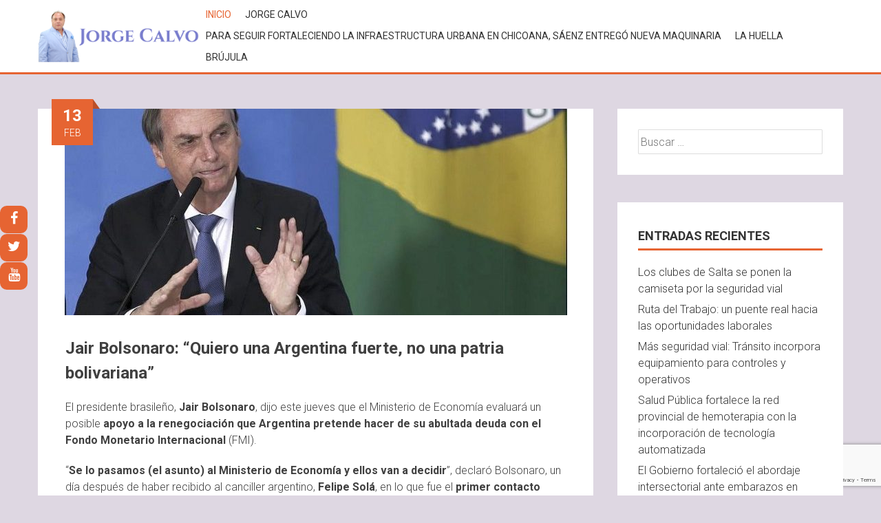

--- FILE ---
content_type: text/html; charset=UTF-8
request_url: https://www.jorgecalvo.com.ar/qvo-vadis/jair-bolsonaro-quiero-una-argentina-fuerte-no-una-patria-bolivariana/
body_size: 16637
content:
<!DOCTYPE html>
<html lang="es">
<head>
<meta charset="UTF-8">
<meta name="viewport" content="width=device-width, initial-scale=1">
<link rel="profile" href="http://gmpg.org/xfn/11">
<link rel="pingback" href="https://www.jorgecalvo.com.ar/xmlrpc.php">
<!--[if lt IE 9]>
	<script src="https://www.jorgecalvo.com.ar/wp-content/themes/accesspress-parallax/js/html5shiv.js"></script>
<![endif]-->

<title>Jair Bolsonaro: “Quiero una Argentina fuerte, no una patria bolivariana” &#8211; Jorge Calvo</title>
<meta name='robots' content='noindex, nofollow' />
<link rel='dns-prefetch' href='//fonts.googleapis.com' />
<link rel="alternate" type="application/rss+xml" title="Jorge Calvo &raquo; Feed" href="https://www.jorgecalvo.com.ar/feed/" />
<link rel="alternate" type="application/rss+xml" title="Jorge Calvo &raquo; Feed de los comentarios" href="https://www.jorgecalvo.com.ar/comments/feed/" />
<link rel="alternate" type="application/rss+xml" title="Jorge Calvo &raquo; Comentario Jair Bolsonaro: “Quiero una Argentina fuerte, no una patria bolivariana” del feed" href="https://www.jorgecalvo.com.ar/qvo-vadis/jair-bolsonaro-quiero-una-argentina-fuerte-no-una-patria-bolivariana/feed/" />
<script type="text/javascript">
/* <![CDATA[ */
window._wpemojiSettings = {"baseUrl":"https:\/\/s.w.org\/images\/core\/emoji\/15.0.3\/72x72\/","ext":".png","svgUrl":"https:\/\/s.w.org\/images\/core\/emoji\/15.0.3\/svg\/","svgExt":".svg","source":{"concatemoji":"https:\/\/www.jorgecalvo.com.ar\/wp-includes\/js\/wp-emoji-release.min.js?ver=6.6.4"}};
/*! This file is auto-generated */
!function(i,n){var o,s,e;function c(e){try{var t={supportTests:e,timestamp:(new Date).valueOf()};sessionStorage.setItem(o,JSON.stringify(t))}catch(e){}}function p(e,t,n){e.clearRect(0,0,e.canvas.width,e.canvas.height),e.fillText(t,0,0);var t=new Uint32Array(e.getImageData(0,0,e.canvas.width,e.canvas.height).data),r=(e.clearRect(0,0,e.canvas.width,e.canvas.height),e.fillText(n,0,0),new Uint32Array(e.getImageData(0,0,e.canvas.width,e.canvas.height).data));return t.every(function(e,t){return e===r[t]})}function u(e,t,n){switch(t){case"flag":return n(e,"\ud83c\udff3\ufe0f\u200d\u26a7\ufe0f","\ud83c\udff3\ufe0f\u200b\u26a7\ufe0f")?!1:!n(e,"\ud83c\uddfa\ud83c\uddf3","\ud83c\uddfa\u200b\ud83c\uddf3")&&!n(e,"\ud83c\udff4\udb40\udc67\udb40\udc62\udb40\udc65\udb40\udc6e\udb40\udc67\udb40\udc7f","\ud83c\udff4\u200b\udb40\udc67\u200b\udb40\udc62\u200b\udb40\udc65\u200b\udb40\udc6e\u200b\udb40\udc67\u200b\udb40\udc7f");case"emoji":return!n(e,"\ud83d\udc26\u200d\u2b1b","\ud83d\udc26\u200b\u2b1b")}return!1}function f(e,t,n){var r="undefined"!=typeof WorkerGlobalScope&&self instanceof WorkerGlobalScope?new OffscreenCanvas(300,150):i.createElement("canvas"),a=r.getContext("2d",{willReadFrequently:!0}),o=(a.textBaseline="top",a.font="600 32px Arial",{});return e.forEach(function(e){o[e]=t(a,e,n)}),o}function t(e){var t=i.createElement("script");t.src=e,t.defer=!0,i.head.appendChild(t)}"undefined"!=typeof Promise&&(o="wpEmojiSettingsSupports",s=["flag","emoji"],n.supports={everything:!0,everythingExceptFlag:!0},e=new Promise(function(e){i.addEventListener("DOMContentLoaded",e,{once:!0})}),new Promise(function(t){var n=function(){try{var e=JSON.parse(sessionStorage.getItem(o));if("object"==typeof e&&"number"==typeof e.timestamp&&(new Date).valueOf()<e.timestamp+604800&&"object"==typeof e.supportTests)return e.supportTests}catch(e){}return null}();if(!n){if("undefined"!=typeof Worker&&"undefined"!=typeof OffscreenCanvas&&"undefined"!=typeof URL&&URL.createObjectURL&&"undefined"!=typeof Blob)try{var e="postMessage("+f.toString()+"("+[JSON.stringify(s),u.toString(),p.toString()].join(",")+"));",r=new Blob([e],{type:"text/javascript"}),a=new Worker(URL.createObjectURL(r),{name:"wpTestEmojiSupports"});return void(a.onmessage=function(e){c(n=e.data),a.terminate(),t(n)})}catch(e){}c(n=f(s,u,p))}t(n)}).then(function(e){for(var t in e)n.supports[t]=e[t],n.supports.everything=n.supports.everything&&n.supports[t],"flag"!==t&&(n.supports.everythingExceptFlag=n.supports.everythingExceptFlag&&n.supports[t]);n.supports.everythingExceptFlag=n.supports.everythingExceptFlag&&!n.supports.flag,n.DOMReady=!1,n.readyCallback=function(){n.DOMReady=!0}}).then(function(){return e}).then(function(){var e;n.supports.everything||(n.readyCallback(),(e=n.source||{}).concatemoji?t(e.concatemoji):e.wpemoji&&e.twemoji&&(t(e.twemoji),t(e.wpemoji)))}))}((window,document),window._wpemojiSettings);
/* ]]> */
</script>
<style id='wp-emoji-styles-inline-css' type='text/css'>

	img.wp-smiley, img.emoji {
		display: inline !important;
		border: none !important;
		box-shadow: none !important;
		height: 1em !important;
		width: 1em !important;
		margin: 0 0.07em !important;
		vertical-align: -0.1em !important;
		background: none !important;
		padding: 0 !important;
	}
</style>
<link rel='stylesheet' id='wp-block-library-css' href='https://www.jorgecalvo.com.ar/wp-includes/css/dist/block-library/style.min.css?ver=6.6.4' type='text/css' media='all' />
<style id='classic-theme-styles-inline-css' type='text/css'>
/*! This file is auto-generated */
.wp-block-button__link{color:#fff;background-color:#32373c;border-radius:9999px;box-shadow:none;text-decoration:none;padding:calc(.667em + 2px) calc(1.333em + 2px);font-size:1.125em}.wp-block-file__button{background:#32373c;color:#fff;text-decoration:none}
</style>
<style id='global-styles-inline-css' type='text/css'>
:root{--wp--preset--aspect-ratio--square: 1;--wp--preset--aspect-ratio--4-3: 4/3;--wp--preset--aspect-ratio--3-4: 3/4;--wp--preset--aspect-ratio--3-2: 3/2;--wp--preset--aspect-ratio--2-3: 2/3;--wp--preset--aspect-ratio--16-9: 16/9;--wp--preset--aspect-ratio--9-16: 9/16;--wp--preset--color--black: #000000;--wp--preset--color--cyan-bluish-gray: #abb8c3;--wp--preset--color--white: #ffffff;--wp--preset--color--pale-pink: #f78da7;--wp--preset--color--vivid-red: #cf2e2e;--wp--preset--color--luminous-vivid-orange: #ff6900;--wp--preset--color--luminous-vivid-amber: #fcb900;--wp--preset--color--light-green-cyan: #7bdcb5;--wp--preset--color--vivid-green-cyan: #00d084;--wp--preset--color--pale-cyan-blue: #8ed1fc;--wp--preset--color--vivid-cyan-blue: #0693e3;--wp--preset--color--vivid-purple: #9b51e0;--wp--preset--gradient--vivid-cyan-blue-to-vivid-purple: linear-gradient(135deg,rgba(6,147,227,1) 0%,rgb(155,81,224) 100%);--wp--preset--gradient--light-green-cyan-to-vivid-green-cyan: linear-gradient(135deg,rgb(122,220,180) 0%,rgb(0,208,130) 100%);--wp--preset--gradient--luminous-vivid-amber-to-luminous-vivid-orange: linear-gradient(135deg,rgba(252,185,0,1) 0%,rgba(255,105,0,1) 100%);--wp--preset--gradient--luminous-vivid-orange-to-vivid-red: linear-gradient(135deg,rgba(255,105,0,1) 0%,rgb(207,46,46) 100%);--wp--preset--gradient--very-light-gray-to-cyan-bluish-gray: linear-gradient(135deg,rgb(238,238,238) 0%,rgb(169,184,195) 100%);--wp--preset--gradient--cool-to-warm-spectrum: linear-gradient(135deg,rgb(74,234,220) 0%,rgb(151,120,209) 20%,rgb(207,42,186) 40%,rgb(238,44,130) 60%,rgb(251,105,98) 80%,rgb(254,248,76) 100%);--wp--preset--gradient--blush-light-purple: linear-gradient(135deg,rgb(255,206,236) 0%,rgb(152,150,240) 100%);--wp--preset--gradient--blush-bordeaux: linear-gradient(135deg,rgb(254,205,165) 0%,rgb(254,45,45) 50%,rgb(107,0,62) 100%);--wp--preset--gradient--luminous-dusk: linear-gradient(135deg,rgb(255,203,112) 0%,rgb(199,81,192) 50%,rgb(65,88,208) 100%);--wp--preset--gradient--pale-ocean: linear-gradient(135deg,rgb(255,245,203) 0%,rgb(182,227,212) 50%,rgb(51,167,181) 100%);--wp--preset--gradient--electric-grass: linear-gradient(135deg,rgb(202,248,128) 0%,rgb(113,206,126) 100%);--wp--preset--gradient--midnight: linear-gradient(135deg,rgb(2,3,129) 0%,rgb(40,116,252) 100%);--wp--preset--font-size--small: 13px;--wp--preset--font-size--medium: 20px;--wp--preset--font-size--large: 36px;--wp--preset--font-size--x-large: 42px;--wp--preset--spacing--20: 0.44rem;--wp--preset--spacing--30: 0.67rem;--wp--preset--spacing--40: 1rem;--wp--preset--spacing--50: 1.5rem;--wp--preset--spacing--60: 2.25rem;--wp--preset--spacing--70: 3.38rem;--wp--preset--spacing--80: 5.06rem;--wp--preset--shadow--natural: 6px 6px 9px rgba(0, 0, 0, 0.2);--wp--preset--shadow--deep: 12px 12px 50px rgba(0, 0, 0, 0.4);--wp--preset--shadow--sharp: 6px 6px 0px rgba(0, 0, 0, 0.2);--wp--preset--shadow--outlined: 6px 6px 0px -3px rgba(255, 255, 255, 1), 6px 6px rgba(0, 0, 0, 1);--wp--preset--shadow--crisp: 6px 6px 0px rgba(0, 0, 0, 1);}:where(.is-layout-flex){gap: 0.5em;}:where(.is-layout-grid){gap: 0.5em;}body .is-layout-flex{display: flex;}.is-layout-flex{flex-wrap: wrap;align-items: center;}.is-layout-flex > :is(*, div){margin: 0;}body .is-layout-grid{display: grid;}.is-layout-grid > :is(*, div){margin: 0;}:where(.wp-block-columns.is-layout-flex){gap: 2em;}:where(.wp-block-columns.is-layout-grid){gap: 2em;}:where(.wp-block-post-template.is-layout-flex){gap: 1.25em;}:where(.wp-block-post-template.is-layout-grid){gap: 1.25em;}.has-black-color{color: var(--wp--preset--color--black) !important;}.has-cyan-bluish-gray-color{color: var(--wp--preset--color--cyan-bluish-gray) !important;}.has-white-color{color: var(--wp--preset--color--white) !important;}.has-pale-pink-color{color: var(--wp--preset--color--pale-pink) !important;}.has-vivid-red-color{color: var(--wp--preset--color--vivid-red) !important;}.has-luminous-vivid-orange-color{color: var(--wp--preset--color--luminous-vivid-orange) !important;}.has-luminous-vivid-amber-color{color: var(--wp--preset--color--luminous-vivid-amber) !important;}.has-light-green-cyan-color{color: var(--wp--preset--color--light-green-cyan) !important;}.has-vivid-green-cyan-color{color: var(--wp--preset--color--vivid-green-cyan) !important;}.has-pale-cyan-blue-color{color: var(--wp--preset--color--pale-cyan-blue) !important;}.has-vivid-cyan-blue-color{color: var(--wp--preset--color--vivid-cyan-blue) !important;}.has-vivid-purple-color{color: var(--wp--preset--color--vivid-purple) !important;}.has-black-background-color{background-color: var(--wp--preset--color--black) !important;}.has-cyan-bluish-gray-background-color{background-color: var(--wp--preset--color--cyan-bluish-gray) !important;}.has-white-background-color{background-color: var(--wp--preset--color--white) !important;}.has-pale-pink-background-color{background-color: var(--wp--preset--color--pale-pink) !important;}.has-vivid-red-background-color{background-color: var(--wp--preset--color--vivid-red) !important;}.has-luminous-vivid-orange-background-color{background-color: var(--wp--preset--color--luminous-vivid-orange) !important;}.has-luminous-vivid-amber-background-color{background-color: var(--wp--preset--color--luminous-vivid-amber) !important;}.has-light-green-cyan-background-color{background-color: var(--wp--preset--color--light-green-cyan) !important;}.has-vivid-green-cyan-background-color{background-color: var(--wp--preset--color--vivid-green-cyan) !important;}.has-pale-cyan-blue-background-color{background-color: var(--wp--preset--color--pale-cyan-blue) !important;}.has-vivid-cyan-blue-background-color{background-color: var(--wp--preset--color--vivid-cyan-blue) !important;}.has-vivid-purple-background-color{background-color: var(--wp--preset--color--vivid-purple) !important;}.has-black-border-color{border-color: var(--wp--preset--color--black) !important;}.has-cyan-bluish-gray-border-color{border-color: var(--wp--preset--color--cyan-bluish-gray) !important;}.has-white-border-color{border-color: var(--wp--preset--color--white) !important;}.has-pale-pink-border-color{border-color: var(--wp--preset--color--pale-pink) !important;}.has-vivid-red-border-color{border-color: var(--wp--preset--color--vivid-red) !important;}.has-luminous-vivid-orange-border-color{border-color: var(--wp--preset--color--luminous-vivid-orange) !important;}.has-luminous-vivid-amber-border-color{border-color: var(--wp--preset--color--luminous-vivid-amber) !important;}.has-light-green-cyan-border-color{border-color: var(--wp--preset--color--light-green-cyan) !important;}.has-vivid-green-cyan-border-color{border-color: var(--wp--preset--color--vivid-green-cyan) !important;}.has-pale-cyan-blue-border-color{border-color: var(--wp--preset--color--pale-cyan-blue) !important;}.has-vivid-cyan-blue-border-color{border-color: var(--wp--preset--color--vivid-cyan-blue) !important;}.has-vivid-purple-border-color{border-color: var(--wp--preset--color--vivid-purple) !important;}.has-vivid-cyan-blue-to-vivid-purple-gradient-background{background: var(--wp--preset--gradient--vivid-cyan-blue-to-vivid-purple) !important;}.has-light-green-cyan-to-vivid-green-cyan-gradient-background{background: var(--wp--preset--gradient--light-green-cyan-to-vivid-green-cyan) !important;}.has-luminous-vivid-amber-to-luminous-vivid-orange-gradient-background{background: var(--wp--preset--gradient--luminous-vivid-amber-to-luminous-vivid-orange) !important;}.has-luminous-vivid-orange-to-vivid-red-gradient-background{background: var(--wp--preset--gradient--luminous-vivid-orange-to-vivid-red) !important;}.has-very-light-gray-to-cyan-bluish-gray-gradient-background{background: var(--wp--preset--gradient--very-light-gray-to-cyan-bluish-gray) !important;}.has-cool-to-warm-spectrum-gradient-background{background: var(--wp--preset--gradient--cool-to-warm-spectrum) !important;}.has-blush-light-purple-gradient-background{background: var(--wp--preset--gradient--blush-light-purple) !important;}.has-blush-bordeaux-gradient-background{background: var(--wp--preset--gradient--blush-bordeaux) !important;}.has-luminous-dusk-gradient-background{background: var(--wp--preset--gradient--luminous-dusk) !important;}.has-pale-ocean-gradient-background{background: var(--wp--preset--gradient--pale-ocean) !important;}.has-electric-grass-gradient-background{background: var(--wp--preset--gradient--electric-grass) !important;}.has-midnight-gradient-background{background: var(--wp--preset--gradient--midnight) !important;}.has-small-font-size{font-size: var(--wp--preset--font-size--small) !important;}.has-medium-font-size{font-size: var(--wp--preset--font-size--medium) !important;}.has-large-font-size{font-size: var(--wp--preset--font-size--large) !important;}.has-x-large-font-size{font-size: var(--wp--preset--font-size--x-large) !important;}
:where(.wp-block-post-template.is-layout-flex){gap: 1.25em;}:where(.wp-block-post-template.is-layout-grid){gap: 1.25em;}
:where(.wp-block-columns.is-layout-flex){gap: 2em;}:where(.wp-block-columns.is-layout-grid){gap: 2em;}
:root :where(.wp-block-pullquote){font-size: 1.5em;line-height: 1.6;}
</style>
<link rel='stylesheet' id='aptf-bxslider-css' href='https://www.jorgecalvo.com.ar/wp-content/plugins/accesspress-twitter-feed/css/jquery.bxslider.css?ver=1.6.2' type='text/css' media='all' />
<link rel='stylesheet' id='aptf-front-css-css' href='https://www.jorgecalvo.com.ar/wp-content/plugins/accesspress-twitter-feed/css/frontend.css?ver=1.6.2' type='text/css' media='all' />
<link rel='stylesheet' id='aptf-font-css-css' href='https://www.jorgecalvo.com.ar/wp-content/plugins/accesspress-twitter-feed/css/fonts.css?ver=1.6.2' type='text/css' media='all' />
<link rel='stylesheet' id='contact-form-7-css' href='https://www.jorgecalvo.com.ar/wp-content/plugins/contact-form-7/includes/css/styles.css?ver=5.9.8' type='text/css' media='all' />
<link rel='stylesheet' id='widgets-on-pages-css' href='https://www.jorgecalvo.com.ar/wp-content/plugins/widgets-on-pages/public/css/widgets-on-pages-public.css?ver=1.4.0' type='text/css' media='all' />
<link rel='stylesheet' id='accesspress-parallax-google-fonts-css' href='//fonts.googleapis.com/css?family=Roboto%3A400%2C300%2C500%2C700%7COxygen%3A400%2C300%2C700&#038;ver=6.6.4' type='text/css' media='all' />
<link rel='stylesheet' id='font-awesome-css' href='https://www.jorgecalvo.com.ar/wp-content/plugins/elementor/assets/lib/font-awesome/css/font-awesome.min.css?ver=4.7.0' type='text/css' media='all' />
<link rel='stylesheet' id='jquery-bxslider-css' href='https://www.jorgecalvo.com.ar/wp-content/themes/accesspress-parallax/css/jquery.bxslider.css?ver=6.6.4' type='text/css' media='all' />
<link rel='stylesheet' id='nivo-lightbox-css' href='https://www.jorgecalvo.com.ar/wp-content/themes/accesspress-parallax/css/nivo-lightbox.css?ver=6.6.4' type='text/css' media='all' />
<link rel='stylesheet' id='animate-css' href='https://www.jorgecalvo.com.ar/wp-content/themes/accesspress-parallax/css/animate.css?ver=6.6.4' type='text/css' media='all' />
<link rel='stylesheet' id='accesspress-parallax-woocommerce-css' href='https://www.jorgecalvo.com.ar/wp-content/themes/accesspress-parallax/woocommerce/ap-parallax-style.css?ver=6.6.4' type='text/css' media='all' />
<link rel='stylesheet' id='accesspress-parallax-style-css' href='https://www.jorgecalvo.com.ar/wp-content/themes/accesspress-parallax/style.css?ver=6.6.4' type='text/css' media='all' />
<link rel='stylesheet' id='accesspress-parallax-responsive-css' href='https://www.jorgecalvo.com.ar/wp-content/themes/accesspress-parallax/css/responsive.css?ver=6.6.4' type='text/css' media='all' />
<script type="text/javascript" src="https://www.jorgecalvo.com.ar/wp-includes/js/jquery/jquery.min.js?ver=3.7.1" id="jquery-core-js"></script>
<script type="text/javascript" src="https://www.jorgecalvo.com.ar/wp-includes/js/jquery/jquery-migrate.min.js?ver=3.4.1" id="jquery-migrate-js"></script>
<script type="text/javascript" src="https://www.jorgecalvo.com.ar/wp-content/plugins/accesspress-twitter-feed/js/jquery.bxslider.min.js?ver=1.6.2" id="aptf-bxslider-js"></script>
<script type="text/javascript" src="https://www.jorgecalvo.com.ar/wp-content/plugins/accesspress-twitter-feed/js/frontend.js?ver=1.6.2" id="aptf-front-js-js"></script>
<link rel="https://api.w.org/" href="https://www.jorgecalvo.com.ar/wp-json/" /><link rel="alternate" title="JSON" type="application/json" href="https://www.jorgecalvo.com.ar/wp-json/wp/v2/posts/7995" /><link rel="EditURI" type="application/rsd+xml" title="RSD" href="https://www.jorgecalvo.com.ar/xmlrpc.php?rsd" />
<meta name="generator" content="WordPress 6.6.4" />
<link rel="canonical" href="https://www.jorgecalvo.com.ar/qvo-vadis/jair-bolsonaro-quiero-una-argentina-fuerte-no-una-patria-bolivariana/" />
<link rel='shortlink' href='https://www.jorgecalvo.com.ar/?p=7995' />
<link rel="alternate" title="oEmbed (JSON)" type="application/json+oembed" href="https://www.jorgecalvo.com.ar/wp-json/oembed/1.0/embed?url=https%3A%2F%2Fwww.jorgecalvo.com.ar%2Fqvo-vadis%2Fjair-bolsonaro-quiero-una-argentina-fuerte-no-una-patria-bolivariana%2F" />
<link rel="alternate" title="oEmbed (XML)" type="text/xml+oembed" href="https://www.jorgecalvo.com.ar/wp-json/oembed/1.0/embed?url=https%3A%2F%2Fwww.jorgecalvo.com.ar%2Fqvo-vadis%2Fjair-bolsonaro-quiero-una-argentina-fuerte-no-una-patria-bolivariana%2F&#038;format=xml" />
		<script type="text/javascript">
			var _statcounter = _statcounter || [];
			_statcounter.push({"tags": {"author": "martinezab"}});
		</script>
		<!-- Analytics by WP Statistics - https://wp-statistics.com -->
<link type='image/png' rel='icon' href='http://www.jorgecalvo.com.ar/wp-content/uploads/2017/09/cropped-jorge_calvo_web.png'/>
<style type='text/css' media='all'>#section-18{ background:url() no-repeat scroll top left ; background-size:auto; color:}
#section-18 .overlay { background:url(https://www.jorgecalvo.com.ar/wp-content/themes/accesspress-parallax/images/overlay0.png);}
#section-47{ background:url() no-repeat scroll top left ; background-size:auto; color:}
#section-47 .overlay { background:url(https://www.jorgecalvo.com.ar/wp-content/themes/accesspress-parallax/images/overlay0.png);}
#section-20{ background:url() no-repeat scroll top left ; background-size:auto; color:}
#section-20 .overlay { background:url(https://www.jorgecalvo.com.ar/wp-content/themes/accesspress-parallax/images/overlay0.png);}
#section-51{ background:url(http://www.jorgecalvo.com.ar/wp-content/uploads/2017/08/parallax-qvo-vadis.jpg) no-repeat fixed top center ; background-size:auto; color:}
#section-51 .overlay { background:url(https://www.jorgecalvo.com.ar/wp-content/themes/accesspress-parallax/images/overlay0.png);}
#section-44{ background:url() no-repeat scroll top left ; background-size:auto; color:}
#section-44 .overlay { background:url(https://www.jorgecalvo.com.ar/wp-content/themes/accesspress-parallax/images/overlay0.png);}
#section-10{ background:url(http://www.jorgecalvo.com.ar/wp-content/uploads/2017/08/parallax-la-huella.jpg) no-repeat fixed top center ; background-size:auto; color:}
#section-10 .overlay { background:url(https://www.jorgecalvo.com.ar/wp-content/themes/accesspress-parallax/images/overlay0.png);}
#section-49{ background:url() no-repeat scroll top left ; background-size:auto; color:}
#section-49 .overlay { background:url(https://www.jorgecalvo.com.ar/wp-content/themes/accesspress-parallax/images/overlay0.png);}
#section-4827{ background:url(http://www.jorgecalvo.com.ar/wp-content/uploads/2019/04/parallax-brujula.jpg) no-repeat fixed top center ; background-size:auto; color:}
#section-4827 .overlay { background:url(https://www.jorgecalvo.com.ar/wp-content/themes/accesspress-parallax/images/overlay0.png);}
</style>
<script>
</script>
<meta name="generator" content="Elementor 3.18.3; features: e_dom_optimization, e_optimized_assets_loading, e_optimized_css_loading, e_font_icon_svg, additional_custom_breakpoints, block_editor_assets_optimize, e_image_loading_optimization; settings: css_print_method-external, google_font-enabled, font_display-swap">
<style type="text/css" id="custom-background-css">
body.custom-background { background-color: #ded7e2; }
</style>
	<link rel="icon" href="https://www.jorgecalvo.com.ar/wp-content/uploads/2017/09/cropped-jorge_calvo_web-32x32.png" sizes="32x32" />
<link rel="icon" href="https://www.jorgecalvo.com.ar/wp-content/uploads/2017/09/cropped-jorge_calvo_web-192x192.png" sizes="192x192" />
<link rel="apple-touch-icon" href="https://www.jorgecalvo.com.ar/wp-content/uploads/2017/09/cropped-jorge_calvo_web-180x180.png" />
<meta name="msapplication-TileImage" content="https://www.jorgecalvo.com.ar/wp-content/uploads/2017/09/cropped-jorge_calvo_web-270x270.png" />
		<style type="text/css" id="wp-custom-css">
			/* Estilos Nuevos */
.textJustify{
	text-align: justify;
}
.textCenter{
	text-align: center;
}
.textRight{
	text-align: right;
}
.textLeft{
	text-align: left;
}
/* Reestilizados hoja style.css */
#masthead {
	padding: 6px 0;
}
.social-icons a {
	background: #E66432;
	height: 40px;
	width: 40px;
	line-height: 40px;
	border-radius: 10px;
}
.fa {
	font: normal normal normal 20px/1 FontAwesome;
	font-size: 20px;
}
#section-4827, #section-51, #section-10{
	color: white;
}
.parallax-section .slider-caption .caption-description a, .parallax-section .btn {
	border-color: white;
    color: white;
    background-color: rgba(230,150,50,0.4);
}
.page-title:after{
	content: "";
	position: absolute;
	width: 25%;
	margin-left: -110px;
	margin-top: 40px;
	border-bottom: 2px solid;
    border-color: #E66432;
}
/* Reestilizados del plugin de twitter */
.aptf-template-3 .aptf-single-tweet-wrapper{
	color:#fff;
}
.aptf-tweet-box {
    color: #000;
}
/* ReCaptcha Google */
.rc-anchor-light {
    background: transparent;
    color: #fff;
}		</style>
		</head>

<body class="post-template-default single single-post postid-7995 single-format-standard custom-background group-blog parallax-on columns-3 elementor-default elementor-kit-36851">
<div id="page" class="hfeed site">
	<header id="masthead" class="logo-side">
		<div class="mid-content clearfix">
        
        <div class="flex-box">
		<div id="site-logo">
				<a href="https://www.jorgecalvo.com.ar/" rel="home">
			<img src="https://www.jorgecalvo.com.ar/wp-content/uploads/2017/09/copy-logo_jorge_calvo_web.png" alt="Jorge Calvo">
		</a>
				</div>

		<nav id="site-navigation" class="main-navigation">
        
		<div class="menu-toggle">Menú</div>
					
						<ul class="nav single-page-nav">
									<li class="current"><a href="https://www.jorgecalvo.com.ar/#main-slider">Inicio</a></li>
										<li><a href="https://www.jorgecalvo.com.ar/#section-47">Jorge Calvo</a></li>
											<li><a href="https://www.jorgecalvo.com.ar/#section-51">Para seguir fortaleciendo la infraestructura urbana en Chicoana, Sáenz entregó nueva maquinaria</a></li>
											<li><a href="https://www.jorgecalvo.com.ar/#section-10">La Huella</a></li>
											<li><a href="https://www.jorgecalvo.com.ar/#section-4827">Brújula</a></li>
								</ul>
					
		</nav><!-- #site-navigation -->
        </div>
		</div>


			<div class="social-icons">
				<a href="https://www.facebook.com/Calvojorgecalvo/" class="facebook" data-title="Facebook" target="_blank"><i class="fa fa-facebook"></i><span></span></a>
		
				<a href="https://twitter.com/calvojorgecalvo" class="twitter" data-title="Twitter" target="_blank"><i class="fa fa-twitter"></i><span></span></a>
		
		
				<a href="https://www.youtube.com/channel/UCst06HH4RMm6BrIjLcceaHQ" class="youtube" data-title="Youtube" target="_blank"><i class="fa fa-youtube"></i><span></span></a>
		
		
		
		
		
				
			</div>

	<script>
	jQuery(document).ready(function($){
		$(window).resize(function(){
			 var socialHeight = $('.social-icons').outerHeight();
			 $('.social-icons').css('margin-top',-(socialHeight/2));
		}).resize();
	});
	</script>
	</header><!-- #masthead -->

		<div id="content" class="site-content ">
	<div class="mid-content clearfix">
	<div id="primary" class="content-area">
		<main id="main" class="site-main" role="main">

		
			<article id="post-7995" class="post-7995 post type-post status-publish format-standard has-post-thumbnail hentry category-noticias category-qvo-vadis">
	<header class="entry-header">
				<div class="entry-thumb">
						<img src="https://www.jorgecalvo.com.ar/wp-content/uploads/2020/02/0037373645-730x300.jpg" alt="Jair Bolsonaro: “Quiero una Argentina fuerte, no una patria bolivariana”"> 
		</div>
				
		<h1 class="entry-title no-date">Jair Bolsonaro: “Quiero una Argentina fuerte, no una patria bolivariana”</h1>

		<div class="entry-meta">
			<span class="posted-on"><time class="entry-date published" datetime="2020-02-13T19:21:22-03:00"><span class="posted-day">13</span><span class="posted-month">Feb</span></time></span>		</div><!-- .entry-meta -->
	</header><!-- .entry-header -->

	<div class="entry-content">
		
<span id="more-7995"></span>



<p> El presidente brasileño, <strong>Jair Bolsonaro</strong>, dijo este jueves que el Ministerio de Economía evaluará un posible<strong> apoyo a la renegociación que Argentina pretende hacer de su abultada deuda con el Fondo Monetario Internacional </strong>(FMI).</p>



<p> “<strong>Se lo pasamos (el asunto) al Ministerio de Economía y ellos van a decidir</strong>”, declaró Bolsonaro, un día después de haber recibido al canciller argentino, <strong>Felipe Solá</strong>, en lo que fue el<strong> primer contacto directo</strong> con el Gobierno que preside el peronista Alberto Fernández.</p>



<p>
 «La conversación fue muy saludable», dijo Bolsonaro sobre esa reunión 
con Solá, que marcó el inicio de una distensión entre ambos Gobiernos, 
distanciados por las diferencias ideológicas entre el líder de la 
ultraderecha brasileña y el peronista Fernández.</p>



<p> “Argentina, con la debida compostura, está peor que nosotros” en términos de situación económica y “<strong>yo quiero una Argentina fuerte, no una patria bolivariana</strong>”, porque el país vecino “<strong>es uno de los mayores socios comerciales de Brasil</strong>”, apuntó Bolsonaro.</p>



<p>
 En su encuentro con las autoridades brasileñas, Solá solicitó el apoyo 
de Brasil, como miembro del FMI, para la renegociación de la deuda que 
Argentina contrajo con ese organismo el año pasado, que asciende a <strong>56.300 millones de dólares</strong>.</p>



<p> El asunto comenzó a ser discutido por las autoridades argentinas con una misión del FMI que llegó este miércoles a Buenos Aires.</p>



<p> Bolsonaro también confirmó que, en la reunión con Solá, <strong>propuso encontrarse con Fernández el próximo 1 de marzo en Montevideo</strong>, donde ambos coincidirán para la investidura de<strong> Luis Alberto Lacalle Pou</strong> como nuevo presidente de Uruguay.</p>



<p> “<strong>Me interesa conversar con Fernández</strong>”, declaró Bolsonaro, quien durante la campaña electoral argentina del año pasado llegó a tildar al ahora presidente de “<strong>bandido de izquierdas</strong>”.</p>



<p>
 El tono del mandatario brasileño se mantuvo elevado con relación a 
Fernández, pero se suavizó tras la visita de Solá, quien la víspera, 
antes de regresar a Buenos Aires, aseguró que, después de ese primer 
contacto, <strong>“todo cambió”</strong> en la relación entre los <strong>dos socios mayores del Mercosur</strong>, bloque que también integran Uruguay y Paraguay.</p>



<p>Fuente: Infobae  <em>(Con información de EFE)</em></p>
			</div><!-- .entry-content -->

		<footer class="entry-footer">
		<i class="fa fa-folder-open" aria-hidden="true"></i><a href="https://www.jorgecalvo.com.ar/category/noticias/" rel="category tag">Noticias</a>, <a href="https://www.jorgecalvo.com.ar/category/qvo-vadis/" rel="category tag">Qvo Vadis</a>	</footer><!-- .entry-footer -->
</article><!-- #post-## -->

			
	<nav class="navigation post-navigation" aria-label="Entradas">
		<h2 class="screen-reader-text">Navegación de entradas</h2>
		<div class="nav-links"><div class="nav-previous"><a href="https://www.jorgecalvo.com.ar/qvo-vadis/el-gobernador-saenz-recorrio-el-chaco-salteno-y-verifico-el-funcionamiento-del-operativo-de-asistencia-sociosanitaria/" rel="prev"><i class="fa fa-hand-o-left"></i>El gobernador Sáenz recorrió el Chaco Salteño y verificó el funcionamiento del operativo de asistencia sociosanitaria</a></div><div class="nav-next"><a href="https://www.jorgecalvo.com.ar/qvo-vadis/la-inflacion-de-enero-fue-23-en-diciembre-habia-sido-37-por-ciento/" rel="next">La inflación de enero fue 2,3%, en diciembre había sido 3,7 por ciento<i class="fa fa-hand-o-right"></i></a></div></div>
	</nav>
			
<div id="comments" class="comments-area">

	
	
	
		<div id="respond" class="comment-respond">
		<h3 id="reply-title" class="comment-reply-title">Deja una respuesta <small><a rel="nofollow" id="cancel-comment-reply-link" href="/qvo-vadis/jair-bolsonaro-quiero-una-argentina-fuerte-no-una-patria-bolivariana/#respond" style="display:none;">Cancelar la respuesta</a></small></h3><form action="https://www.jorgecalvo.com.ar/wp-comments-post.php" method="post" id="commentform" class="comment-form" novalidate><p class="comment-notes"><span id="email-notes">Tu dirección de correo electrónico no será publicada.</span> <span class="required-field-message">Los campos obligatorios están marcados con <span class="required">*</span></span></p><p class="comment-form-comment"><label for="comment">Comentario <span class="required">*</span></label> <textarea id="comment" name="comment" cols="45" rows="8" maxlength="65525" required></textarea></p><p class="comment-form-author"><label for="author">Nombre <span class="required">*</span></label> <input id="author" name="author" type="text" value="" size="30" maxlength="245" autocomplete="name" required /></p>
<p class="comment-form-email"><label for="email">Correo electrónico <span class="required">*</span></label> <input id="email" name="email" type="email" value="" size="30" maxlength="100" aria-describedby="email-notes" autocomplete="email" required /></p>
<p class="comment-form-url"><label for="url">Web</label> <input id="url" name="url" type="url" value="" size="30" maxlength="200" autocomplete="url" /></p>
<p class="form-submit"><input name="submit" type="submit" id="submit" class="submit" value="Publicar el comentario" /> <input type='hidden' name='comment_post_ID' value='7995' id='comment_post_ID' />
<input type='hidden' name='comment_parent' id='comment_parent' value='0' />
</p></form>	</div><!-- #respond -->
	
</div><!-- #comments -->

		
		</main><!-- #main -->
	</div><!-- #primary -->


<div id="secondary" class="widget-area" role="complementary">
	<aside id="search-2" class="widget widget_search"><form role="search" method="get" class="search-form" action="https://www.jorgecalvo.com.ar/">
				<label>
					<span class="screen-reader-text">Buscar:</span>
					<input type="search" class="search-field" placeholder="Buscar &hellip;" value="" name="s" />
				</label>
				<input type="submit" class="search-submit" value="Buscar" />
			</form></aside>
		<aside id="recent-posts-2" class="widget widget_recent_entries">
		<h2 class="widget-title"><span>Entradas recientes</span></h2>
		<ul>
											<li>
					<a href="https://www.jorgecalvo.com.ar/qvo-vadis/los-clubes-de-salta-se-ponen-la-camiseta-por-la-seguridad-vial/">Los clubes de Salta se ponen la camiseta por la seguridad vial</a>
									</li>
											<li>
					<a href="https://www.jorgecalvo.com.ar/qvo-vadis/ruta-del-trabajo-un-puente-real-hacia-las-oportunidades-laborales/">Ruta del Trabajo: un puente real hacia las oportunidades laborales</a>
									</li>
											<li>
					<a href="https://www.jorgecalvo.com.ar/qvo-vadis/mas-seguridad-vial-transito-incorpora-equipamiento-para-controles-y-operativos/">Más seguridad vial: Tránsito incorpora equipamiento para controles y operativos</a>
									</li>
											<li>
					<a href="https://www.jorgecalvo.com.ar/qvo-vadis/salud-publica-fortalece-la-red-provincial-de-hemoterapia-con-la-incorporacion-de-tecnologia-automatizada/">Salud Pública fortalece la red provincial de hemoterapia con la incorporación de tecnología automatizada</a>
									</li>
											<li>
					<a href="https://www.jorgecalvo.com.ar/qvo-vadis/el-gobierno-fortalecio-el-abordaje-intersectorial-ante-embarazos-en-menores-de-15-anos/">El Gobierno fortaleció el abordaje intersectorial ante embarazos en menores de 15 años</a>
									</li>
					</ul>

		</aside><aside id="calendar-2" class="widget widget_calendar"><h2 class="widget-title"><span>Archivo</span></h2><div id="calendar_wrap" class="calendar_wrap"><table id="wp-calendar" class="wp-calendar-table">
	<caption>enero 2026</caption>
	<thead>
	<tr>
		<th scope="col" title="lunes">L</th>
		<th scope="col" title="martes">M</th>
		<th scope="col" title="miércoles">X</th>
		<th scope="col" title="jueves">J</th>
		<th scope="col" title="viernes">V</th>
		<th scope="col" title="sábado">S</th>
		<th scope="col" title="domingo">D</th>
	</tr>
	</thead>
	<tbody>
	<tr>
		<td colspan="3" class="pad">&nbsp;</td><td><a href="https://www.jorgecalvo.com.ar/2026/01/01/" aria-label="Entradas publicadas el 1 de January de 2026">1</a></td><td>2</td><td><a href="https://www.jorgecalvo.com.ar/2026/01/03/" aria-label="Entradas publicadas el 3 de January de 2026">3</a></td><td><a href="https://www.jorgecalvo.com.ar/2026/01/04/" aria-label="Entradas publicadas el 4 de January de 2026">4</a></td>
	</tr>
	<tr>
		<td><a href="https://www.jorgecalvo.com.ar/2026/01/05/" aria-label="Entradas publicadas el 5 de January de 2026">5</a></td><td><a href="https://www.jorgecalvo.com.ar/2026/01/06/" aria-label="Entradas publicadas el 6 de January de 2026">6</a></td><td><a href="https://www.jorgecalvo.com.ar/2026/01/07/" aria-label="Entradas publicadas el 7 de January de 2026">7</a></td><td><a href="https://www.jorgecalvo.com.ar/2026/01/08/" aria-label="Entradas publicadas el 8 de January de 2026">8</a></td><td><a href="https://www.jorgecalvo.com.ar/2026/01/09/" aria-label="Entradas publicadas el 9 de January de 2026">9</a></td><td><a href="https://www.jorgecalvo.com.ar/2026/01/10/" aria-label="Entradas publicadas el 10 de January de 2026">10</a></td><td>11</td>
	</tr>
	<tr>
		<td><a href="https://www.jorgecalvo.com.ar/2026/01/12/" aria-label="Entradas publicadas el 12 de January de 2026">12</a></td><td><a href="https://www.jorgecalvo.com.ar/2026/01/13/" aria-label="Entradas publicadas el 13 de January de 2026">13</a></td><td><a href="https://www.jorgecalvo.com.ar/2026/01/14/" aria-label="Entradas publicadas el 14 de January de 2026">14</a></td><td><a href="https://www.jorgecalvo.com.ar/2026/01/15/" aria-label="Entradas publicadas el 15 de January de 2026">15</a></td><td><a href="https://www.jorgecalvo.com.ar/2026/01/16/" aria-label="Entradas publicadas el 16 de January de 2026">16</a></td><td>17</td><td>18</td>
	</tr>
	<tr>
		<td id="today">19</td><td>20</td><td>21</td><td>22</td><td>23</td><td>24</td><td>25</td>
	</tr>
	<tr>
		<td>26</td><td>27</td><td>28</td><td>29</td><td>30</td><td>31</td>
		<td class="pad" colspan="1">&nbsp;</td>
	</tr>
	</tbody>
	</table><nav aria-label="Meses anteriores y posteriores" class="wp-calendar-nav">
		<span class="wp-calendar-nav-prev"><a href="https://www.jorgecalvo.com.ar/2025/12/">&laquo; Dic</a></span>
		<span class="pad">&nbsp;</span>
		<span class="wp-calendar-nav-next">&nbsp;</span>
	</nav></div></aside><aside id="categories-2" class="widget widget_categories"><h2 class="widget-title"><span>Categorías</span></h2>
			<ul>
					<li class="cat-item cat-item-134"><a href="https://www.jorgecalvo.com.ar/category/brujula/">Brújula</a> (239)
</li>
	<li class="cat-item cat-item-1"><a href="https://www.jorgecalvo.com.ar/category/editoriales/">Editoriales</a> (784)
</li>
	<li class="cat-item cat-item-4"><a href="https://www.jorgecalvo.com.ar/category/la-huella/">La Huella</a> (275)
</li>
	<li class="cat-item cat-item-28"><a href="https://www.jorgecalvo.com.ar/category/noticias/">Noticias</a> (8.203)
</li>
	<li class="cat-item cat-item-138"><a href="https://www.jorgecalvo.com.ar/category/programa-especial/">PROGRAMA ESPECIAL</a> (12)
</li>
	<li class="cat-item cat-item-3"><a href="https://www.jorgecalvo.com.ar/category/qvo-vadis/">Qvo Vadis</a> (15.793)
</li>
			</ul>

			</aside></div><!-- #secondary -->
</div>

	</div><!-- #content -->

	<footer id="colophon" class="site-footer">
				<div class="top-footer footer-column-3">
			<div class="mid-content">
            <div class="top-footer-wrap clearfix">
								<div class="footer-block">
					<aside id="custom_html-2" class="widget_text widget widget_custom_html"><h2 class="widget-title">Por qué publicitar con nosotros</h2><div class="textwidget custom-html-widget"><p class="textJustify"><strong><u>QVO VADIS</u></strong>: Es un producto de alta calidad periodística, dirigido a un segmento ABC 1, medio que busca focalizar los temas más importantes de la realidad política, económica y social de Salta. Las empresas e instituciones más prestigiosas de Salta y la región son anunciantes de este producto periodístico que se emite por Radio 10 Salta, una radio nacional posicionada como segunda del país y con una audiencia masiva. Qvo Vadis está en el prime time de la mañana (horario más caro) de 10:00 a 12:00 de lunes a viernes.</p>
<p class="textJustify"><strong><u>LA HUELLA, PERIODISMO CIUDADANO</u></strong>: También es un producto periodístico de esmerada calidad, que a lo largo de 8 años de vigencia se ha consolidado como un clásico de la actualidad política y social de Salta. Toda la temática abordada con solvencia profesional consolida a este programa como el de mayor envergadura periodística, se difunde en horario central nocturno de 21:00 a 22: 00 los días jueves por el canal más importante abierto de Salta 10 TV, con un público masivo y popular para toda la provincia de Salta por aire y cable.</p>
<p class="textJustify"><strong><u>BRÚJULA, POLÍTICA PARA NO DORMIR</u></strong>: Es un programa periodístico intenso, profundo, que en cada instante te recuerda que tenemos que pensar en un mundo y en una sociedad donde pareciera que no tenemos rumbo. Brújula nace para marcar ese rumbo, no como un nombre de fantasía, sino cómo una realidad que acentúa su razón de ser.</p>
<p class="textJustify">Éstas son las razones para que vos seas parte de esta selecta cartera de anunciantes, nuestros target diferenciados para que puedas llegar con la promoción de tus productos y servicios al segmento adecuado.</p>

<div style="overflow:hidden;height:1px">
<a href="https://heylink.me/DaftarScobet999/">scobet999</a>
<a href="https://heylink.me/gwin4d.official/"> gwin4d</a>
<a href="http://45.137.151.170/">bewin999</a>
<a href="https://gwin4d.cloud/">gwin4d</a>
<a href="https://tt4d.homes/">tt4d</a>
<a href="https://www.libreriatintas.com/">gwin4d</a>
<a href="https://www.ovni-alerte.com/"> slot demo</a>
<a href="https://slasmen.id/">bewin999</a>
<a href="https://www.atlantawatershortage.com">slot gacor</a>
</div>



<div style="overflow:hidden;height:1px">
<a href="https://www.polporestaurant.com/">tt4d</a>
</div>


<div style="overflow:hidden;height:1px">
<a href="https://agenterpercaya123.com/">bewin999</a>
<a href="https://agenqqslot.site/">bewin999</a>
</div>


<div style="display:none"><a href="https://grandistanbulairporthotel.com/">https://grandistanbulairporthotel.com/</a> </div>


</div></aside>				</div>
				
								<div class="footer-block">
					<aside id="text-2" class="widget widget_text"><h2 class="widget-title">Contacto</h2>			<div class="textwidget"><p style="text-align:justify">Me interesa conocer su opinión, su punto de vista. Es por ello que lo invito a compartir conmigo sus dudas, consultas y sugerencias sobre los temas y contenidos desarrollados.</p>
<p style="text-align:justify">Muchas gracias por visitar mi sitio web, su mensaje será respondido a la brevedad.</p>

<div class="wpcf7 no-js" id="wpcf7-f24-o1" lang="es-ES" dir="ltr">
<div class="screen-reader-response"><p role="status" aria-live="polite" aria-atomic="true"></p> <ul></ul></div>
<form action="/qvo-vadis/jair-bolsonaro-quiero-una-argentina-fuerte-no-una-patria-bolivariana/#wpcf7-f24-o1" method="post" class="wpcf7-form init" aria-label="Formulario de contacto" novalidate="novalidate" data-status="init">
<div style="display: none;">
<input type="hidden" name="_wpcf7" value="24" />
<input type="hidden" name="_wpcf7_version" value="5.9.8" />
<input type="hidden" name="_wpcf7_locale" value="es_ES" />
<input type="hidden" name="_wpcf7_unit_tag" value="wpcf7-f24-o1" />
<input type="hidden" name="_wpcf7_container_post" value="0" />
<input type="hidden" name="_wpcf7_posted_data_hash" value="" />
<input type="hidden" name="_wpcf7_recaptcha_response" value="" />
</div>
<p><span class="wpcf7-form-control-wrap" data-name="your-name"><input size="40" maxlength="400" class="wpcf7-form-control wpcf7-text wpcf7-validates-as-required" aria-required="true" aria-invalid="false" placeholder="Nombre *" value="" type="text" name="your-name" /></span>
</p>
<div style="height:2px">
</div>
<p><span class="wpcf7-form-control-wrap" data-name="your-email"><input size="40" maxlength="400" class="wpcf7-form-control wpcf7-email wpcf7-validates-as-required wpcf7-text wpcf7-validates-as-email" aria-required="true" aria-invalid="false" placeholder="Email *" value="" type="email" name="your-email" /></span>
</p>
<div style="height:2px">
</div>
<p><span class="wpcf7-form-control-wrap" data-name="your-subject"><input size="40" maxlength="400" class="wpcf7-form-control wpcf7-text" aria-invalid="false" placeholder="Asunto" value="" type="text" name="your-subject" /></span>
</p>
<div style="height:2px">
</div>
<p><span class="wpcf7-form-control-wrap" data-name="your-message"><textarea cols="40" rows="10" maxlength="2000" class="wpcf7-form-control wpcf7-textarea" aria-invalid="false" placeholder="Mensaje" name="your-message"></textarea></span><br />

</p>
<div style="height:2px">
</div>
<p><input class="wpcf7-form-control wpcf7-submit has-spinner" type="submit" value="Enviar" />
</p><div class="wpcf7-response-output" aria-hidden="true"></div>
</form>
</div>

</div>
		</aside>				</div>
				
								<div class="footer-block">
					<aside id="custom_html-3" class="widget_text widget widget_custom_html"><h2 class="widget-title">Datos Importantes</h2><div class="textwidget custom-html-widget"><p><i class="fa fa-user fa-lg"></i>  <strong>Jorge Calvo Moscoso</strong></p>
<!--// <p><i class="fa fa-map-marker fa-lg"></i>   //-->
</p><p><i class="fa fa-clock-o fa-lg"></i> <strong>Qvo Vadis</strong> | <a href="http://www.la10salta.com.ar/" target="_blank" rel="noopener">Radio 10 Salta, FM 101.5</a> | Lunes a Viernes de 10 a 12</p>
<p><i class="fa fa-phone fa-lg"></i> (0387) 421-8214</p>
<p><i class="fa fa-clock-o fa-lg"></i> <strong>La Huella</strong> | <a href="http://www.el10tv.com/" target="_blank" rel="noopener">10 TV Salta</a> | Martes de 21 a 22</p>
<p><i class="fa fa-phone fa-lg"></i> (0387) 155-384920</p>
<p><i class="fa fa-clock-o fa-lg"></i> <strong>Brújula</strong> | <a href="http://www.somossalta.com.ar/" target="_blank" rel="noopener">Somos Salta Salta</a> | Sábados de 21 a 22</p>
<p><i class="fa fa-phone fa-lg"></i> (0387) 155-384920</p></div></aside>				</div>
				
				 
            </div>
			</div>
		</div>
				

		<div class="bottom-footer">
			<div class="mid-content clearfix">
				<div  class="copy-right">
					&copy; 2026 Jorge Calvo  
				</div><!-- .copy-right -->
				<div class="site-info">
				WordPress Theme:
				<a href="https://accesspressthemes.com/wordpress-themes/accesspress-parallax" title="WordPress Free Themes" target="_blank">AccessPress Parallax</a>
				</div><!-- .site-info -->
			</div>
		</div>
	</footer><!-- #colophon -->
</div><!-- #page -->

<div id="go-top"><a href="#page"><i class="fa fa-angle-up"></i></a></div>

		<!-- Start of StatCounter Code -->
		<script>
			<!--
			var sc_project=11468150;
			var sc_security="88994c5c";
			var sc_invisible=1;
			var scJsHost = (("https:" == document.location.protocol) ?
				"https://secure." : "http://www.");
			//-->
					</script>
		
<script type="text/javascript"
				src="https://secure.statcounter.com/counter/counter.js"
				async></script>		<noscript><div class="statcounter"><a title="web analytics" href="https://statcounter.com/"><img class="statcounter" src="https://c.statcounter.com/11468150/0/88994c5c/1/" alt="web analytics" /></a></div></noscript>
		<!-- End of StatCounter Code -->
		<script type="text/javascript" src="https://www.jorgecalvo.com.ar/wp-includes/js/dist/hooks.min.js?ver=2810c76e705dd1a53b18" id="wp-hooks-js"></script>
<script type="text/javascript" src="https://www.jorgecalvo.com.ar/wp-includes/js/dist/i18n.min.js?ver=5e580eb46a90c2b997e6" id="wp-i18n-js"></script>
<script type="text/javascript" id="wp-i18n-js-after">
/* <![CDATA[ */
wp.i18n.setLocaleData( { 'text direction\u0004ltr': [ 'ltr' ] } );
/* ]]> */
</script>
<script type="text/javascript" src="https://www.jorgecalvo.com.ar/wp-content/plugins/contact-form-7/includes/swv/js/index.js?ver=5.9.8" id="swv-js"></script>
<script type="text/javascript" id="contact-form-7-js-extra">
/* <![CDATA[ */
var wpcf7 = {"api":{"root":"https:\/\/www.jorgecalvo.com.ar\/wp-json\/","namespace":"contact-form-7\/v1"}};
/* ]]> */
</script>
<script type="text/javascript" id="contact-form-7-js-translations">
/* <![CDATA[ */
( function( domain, translations ) {
	var localeData = translations.locale_data[ domain ] || translations.locale_data.messages;
	localeData[""].domain = domain;
	wp.i18n.setLocaleData( localeData, domain );
} )( "contact-form-7", {"translation-revision-date":"2024-07-17 09:00:42+0000","generator":"GlotPress\/4.0.1","domain":"messages","locale_data":{"messages":{"":{"domain":"messages","plural-forms":"nplurals=2; plural=n != 1;","lang":"es"},"This contact form is placed in the wrong place.":["Este formulario de contacto est\u00e1 situado en el lugar incorrecto."],"Error:":["Error:"]}},"comment":{"reference":"includes\/js\/index.js"}} );
/* ]]> */
</script>
<script type="text/javascript" src="https://www.jorgecalvo.com.ar/wp-content/plugins/contact-form-7/includes/js/index.js?ver=5.9.8" id="contact-form-7-js"></script>
<script type="text/javascript" src="https://www.jorgecalvo.com.ar/wp-content/themes/accesspress-parallax/js/SmoothScroll.js?ver=1.2.1" id="smoothscroll-js"></script>
<script type="text/javascript" src="https://www.jorgecalvo.com.ar/wp-content/themes/accesspress-parallax/js/parallax.js?ver=1.1.3" id="parallax-js"></script>
<script type="text/javascript" src="https://www.jorgecalvo.com.ar/wp-content/themes/accesspress-parallax/js/jquery.scrollTo.min.js?ver=1.4.14" id="scrollto-js"></script>
<script type="text/javascript" src="https://www.jorgecalvo.com.ar/wp-content/themes/accesspress-parallax/js/jquery.localScroll.min.js?ver=1.3.5" id="jquery-localscroll-js"></script>
<script type="text/javascript" src="https://www.jorgecalvo.com.ar/wp-content/themes/accesspress-parallax/js/jquery.nav.js?ver=2.2.0" id="accesspress-parallax-parallax-nav-js"></script>
<script type="text/javascript" src="https://www.jorgecalvo.com.ar/wp-content/themes/accesspress-parallax/js/jquery.bxslider.min.js?ver=4.2.1" id="jquery-bxslider-js"></script>
<script type="text/javascript" src="https://www.jorgecalvo.com.ar/wp-content/themes/accesspress-parallax/js/jquery.easing.min.js?ver=1.3" id="jquery-easing-js"></script>
<script type="text/javascript" src="https://www.jorgecalvo.com.ar/wp-content/themes/accesspress-parallax/js/jquery.fitvids.js?ver=1.0" id="jquery-fitvid-js"></script>
<script type="text/javascript" src="https://www.jorgecalvo.com.ar/wp-content/themes/accesspress-parallax/js/jquery.actual.min.js?ver=1.0.16" id="jquery-actual-js"></script>
<script type="text/javascript" src="https://www.jorgecalvo.com.ar/wp-content/themes/accesspress-parallax/js/nivo-lightbox.min.js?ver=1.2.0" id="nivo-lightbox-js"></script>
<script type="text/javascript" src="https://www.jorgecalvo.com.ar/wp-content/themes/accesspress-parallax/js/custom.js?ver=1.0" id="accesspress-parallax-custom-js"></script>
<script type="text/javascript" src="https://www.jorgecalvo.com.ar/wp-includes/js/comment-reply.min.js?ver=6.6.4" id="comment-reply-js" async="async" data-wp-strategy="async"></script>
<script type="text/javascript" id="wp-statistics-tracker-js-extra">
/* <![CDATA[ */
var WP_Statistics_Tracker_Object = {"requestUrl":"https:\/\/www.jorgecalvo.com.ar\/wp-json\/wp-statistics\/v2","ajaxUrl":"https:\/\/www.jorgecalvo.com.ar\/wp-admin\/admin-ajax.php","hitParams":{"wp_statistics_hit":1,"source_type":"post","source_id":7995,"search_query":"","signature":"8563b05412ae9075484b9fb40fd45e2c","endpoint":"hit"},"onlineParams":{"wp_statistics_hit":1,"source_type":"post","source_id":7995,"search_query":"","signature":"8563b05412ae9075484b9fb40fd45e2c","endpoint":"online"},"option":{"userOnline":true,"dntEnabled":false,"bypassAdBlockers":false,"consentIntegration":{"name":null,"status":[]},"isPreview":false,"trackAnonymously":false,"isWpConsentApiActive":false,"consentLevel":"functional"},"jsCheckTime":"60000","isLegacyEventLoaded":"","customEventAjaxUrl":"https:\/\/www.jorgecalvo.com.ar\/wp-admin\/admin-ajax.php?action=wp_statistics_custom_event&nonce=9a21f9480a"};
/* ]]> */
</script>
<script type="text/javascript" src="https://www.jorgecalvo.com.ar/wp-content/plugins/wp-statistics/assets/js/tracker.js?ver=14.15.5" id="wp-statistics-tracker-js"></script>
<script type="text/javascript" src="https://www.google.com/recaptcha/api.js?render=6LciQNoZAAAAAEvDB3TOPFt3v6WdMxcu7nrMf3VL&amp;ver=3.0" id="google-recaptcha-js"></script>
<script type="text/javascript" src="https://www.jorgecalvo.com.ar/wp-includes/js/dist/vendor/wp-polyfill.min.js?ver=3.15.0" id="wp-polyfill-js"></script>
<script type="text/javascript" id="wpcf7-recaptcha-js-extra">
/* <![CDATA[ */
var wpcf7_recaptcha = {"sitekey":"6LciQNoZAAAAAEvDB3TOPFt3v6WdMxcu7nrMf3VL","actions":{"homepage":"homepage","contactform":"contactform"}};
/* ]]> */
</script>
<script type="text/javascript" src="https://www.jorgecalvo.com.ar/wp-content/plugins/contact-form-7/modules/recaptcha/index.js?ver=5.9.8" id="wpcf7-recaptcha-js"></script>
</body>
</html>

--- FILE ---
content_type: text/html; charset=utf-8
request_url: https://www.google.com/recaptcha/api2/anchor?ar=1&k=6LciQNoZAAAAAEvDB3TOPFt3v6WdMxcu7nrMf3VL&co=aHR0cHM6Ly93d3cuam9yZ2VjYWx2by5jb20uYXI6NDQz&hl=en&v=PoyoqOPhxBO7pBk68S4YbpHZ&size=invisible&anchor-ms=20000&execute-ms=30000&cb=vjntdowpordk
body_size: 48766
content:
<!DOCTYPE HTML><html dir="ltr" lang="en"><head><meta http-equiv="Content-Type" content="text/html; charset=UTF-8">
<meta http-equiv="X-UA-Compatible" content="IE=edge">
<title>reCAPTCHA</title>
<style type="text/css">
/* cyrillic-ext */
@font-face {
  font-family: 'Roboto';
  font-style: normal;
  font-weight: 400;
  font-stretch: 100%;
  src: url(//fonts.gstatic.com/s/roboto/v48/KFO7CnqEu92Fr1ME7kSn66aGLdTylUAMa3GUBHMdazTgWw.woff2) format('woff2');
  unicode-range: U+0460-052F, U+1C80-1C8A, U+20B4, U+2DE0-2DFF, U+A640-A69F, U+FE2E-FE2F;
}
/* cyrillic */
@font-face {
  font-family: 'Roboto';
  font-style: normal;
  font-weight: 400;
  font-stretch: 100%;
  src: url(//fonts.gstatic.com/s/roboto/v48/KFO7CnqEu92Fr1ME7kSn66aGLdTylUAMa3iUBHMdazTgWw.woff2) format('woff2');
  unicode-range: U+0301, U+0400-045F, U+0490-0491, U+04B0-04B1, U+2116;
}
/* greek-ext */
@font-face {
  font-family: 'Roboto';
  font-style: normal;
  font-weight: 400;
  font-stretch: 100%;
  src: url(//fonts.gstatic.com/s/roboto/v48/KFO7CnqEu92Fr1ME7kSn66aGLdTylUAMa3CUBHMdazTgWw.woff2) format('woff2');
  unicode-range: U+1F00-1FFF;
}
/* greek */
@font-face {
  font-family: 'Roboto';
  font-style: normal;
  font-weight: 400;
  font-stretch: 100%;
  src: url(//fonts.gstatic.com/s/roboto/v48/KFO7CnqEu92Fr1ME7kSn66aGLdTylUAMa3-UBHMdazTgWw.woff2) format('woff2');
  unicode-range: U+0370-0377, U+037A-037F, U+0384-038A, U+038C, U+038E-03A1, U+03A3-03FF;
}
/* math */
@font-face {
  font-family: 'Roboto';
  font-style: normal;
  font-weight: 400;
  font-stretch: 100%;
  src: url(//fonts.gstatic.com/s/roboto/v48/KFO7CnqEu92Fr1ME7kSn66aGLdTylUAMawCUBHMdazTgWw.woff2) format('woff2');
  unicode-range: U+0302-0303, U+0305, U+0307-0308, U+0310, U+0312, U+0315, U+031A, U+0326-0327, U+032C, U+032F-0330, U+0332-0333, U+0338, U+033A, U+0346, U+034D, U+0391-03A1, U+03A3-03A9, U+03B1-03C9, U+03D1, U+03D5-03D6, U+03F0-03F1, U+03F4-03F5, U+2016-2017, U+2034-2038, U+203C, U+2040, U+2043, U+2047, U+2050, U+2057, U+205F, U+2070-2071, U+2074-208E, U+2090-209C, U+20D0-20DC, U+20E1, U+20E5-20EF, U+2100-2112, U+2114-2115, U+2117-2121, U+2123-214F, U+2190, U+2192, U+2194-21AE, U+21B0-21E5, U+21F1-21F2, U+21F4-2211, U+2213-2214, U+2216-22FF, U+2308-230B, U+2310, U+2319, U+231C-2321, U+2336-237A, U+237C, U+2395, U+239B-23B7, U+23D0, U+23DC-23E1, U+2474-2475, U+25AF, U+25B3, U+25B7, U+25BD, U+25C1, U+25CA, U+25CC, U+25FB, U+266D-266F, U+27C0-27FF, U+2900-2AFF, U+2B0E-2B11, U+2B30-2B4C, U+2BFE, U+3030, U+FF5B, U+FF5D, U+1D400-1D7FF, U+1EE00-1EEFF;
}
/* symbols */
@font-face {
  font-family: 'Roboto';
  font-style: normal;
  font-weight: 400;
  font-stretch: 100%;
  src: url(//fonts.gstatic.com/s/roboto/v48/KFO7CnqEu92Fr1ME7kSn66aGLdTylUAMaxKUBHMdazTgWw.woff2) format('woff2');
  unicode-range: U+0001-000C, U+000E-001F, U+007F-009F, U+20DD-20E0, U+20E2-20E4, U+2150-218F, U+2190, U+2192, U+2194-2199, U+21AF, U+21E6-21F0, U+21F3, U+2218-2219, U+2299, U+22C4-22C6, U+2300-243F, U+2440-244A, U+2460-24FF, U+25A0-27BF, U+2800-28FF, U+2921-2922, U+2981, U+29BF, U+29EB, U+2B00-2BFF, U+4DC0-4DFF, U+FFF9-FFFB, U+10140-1018E, U+10190-1019C, U+101A0, U+101D0-101FD, U+102E0-102FB, U+10E60-10E7E, U+1D2C0-1D2D3, U+1D2E0-1D37F, U+1F000-1F0FF, U+1F100-1F1AD, U+1F1E6-1F1FF, U+1F30D-1F30F, U+1F315, U+1F31C, U+1F31E, U+1F320-1F32C, U+1F336, U+1F378, U+1F37D, U+1F382, U+1F393-1F39F, U+1F3A7-1F3A8, U+1F3AC-1F3AF, U+1F3C2, U+1F3C4-1F3C6, U+1F3CA-1F3CE, U+1F3D4-1F3E0, U+1F3ED, U+1F3F1-1F3F3, U+1F3F5-1F3F7, U+1F408, U+1F415, U+1F41F, U+1F426, U+1F43F, U+1F441-1F442, U+1F444, U+1F446-1F449, U+1F44C-1F44E, U+1F453, U+1F46A, U+1F47D, U+1F4A3, U+1F4B0, U+1F4B3, U+1F4B9, U+1F4BB, U+1F4BF, U+1F4C8-1F4CB, U+1F4D6, U+1F4DA, U+1F4DF, U+1F4E3-1F4E6, U+1F4EA-1F4ED, U+1F4F7, U+1F4F9-1F4FB, U+1F4FD-1F4FE, U+1F503, U+1F507-1F50B, U+1F50D, U+1F512-1F513, U+1F53E-1F54A, U+1F54F-1F5FA, U+1F610, U+1F650-1F67F, U+1F687, U+1F68D, U+1F691, U+1F694, U+1F698, U+1F6AD, U+1F6B2, U+1F6B9-1F6BA, U+1F6BC, U+1F6C6-1F6CF, U+1F6D3-1F6D7, U+1F6E0-1F6EA, U+1F6F0-1F6F3, U+1F6F7-1F6FC, U+1F700-1F7FF, U+1F800-1F80B, U+1F810-1F847, U+1F850-1F859, U+1F860-1F887, U+1F890-1F8AD, U+1F8B0-1F8BB, U+1F8C0-1F8C1, U+1F900-1F90B, U+1F93B, U+1F946, U+1F984, U+1F996, U+1F9E9, U+1FA00-1FA6F, U+1FA70-1FA7C, U+1FA80-1FA89, U+1FA8F-1FAC6, U+1FACE-1FADC, U+1FADF-1FAE9, U+1FAF0-1FAF8, U+1FB00-1FBFF;
}
/* vietnamese */
@font-face {
  font-family: 'Roboto';
  font-style: normal;
  font-weight: 400;
  font-stretch: 100%;
  src: url(//fonts.gstatic.com/s/roboto/v48/KFO7CnqEu92Fr1ME7kSn66aGLdTylUAMa3OUBHMdazTgWw.woff2) format('woff2');
  unicode-range: U+0102-0103, U+0110-0111, U+0128-0129, U+0168-0169, U+01A0-01A1, U+01AF-01B0, U+0300-0301, U+0303-0304, U+0308-0309, U+0323, U+0329, U+1EA0-1EF9, U+20AB;
}
/* latin-ext */
@font-face {
  font-family: 'Roboto';
  font-style: normal;
  font-weight: 400;
  font-stretch: 100%;
  src: url(//fonts.gstatic.com/s/roboto/v48/KFO7CnqEu92Fr1ME7kSn66aGLdTylUAMa3KUBHMdazTgWw.woff2) format('woff2');
  unicode-range: U+0100-02BA, U+02BD-02C5, U+02C7-02CC, U+02CE-02D7, U+02DD-02FF, U+0304, U+0308, U+0329, U+1D00-1DBF, U+1E00-1E9F, U+1EF2-1EFF, U+2020, U+20A0-20AB, U+20AD-20C0, U+2113, U+2C60-2C7F, U+A720-A7FF;
}
/* latin */
@font-face {
  font-family: 'Roboto';
  font-style: normal;
  font-weight: 400;
  font-stretch: 100%;
  src: url(//fonts.gstatic.com/s/roboto/v48/KFO7CnqEu92Fr1ME7kSn66aGLdTylUAMa3yUBHMdazQ.woff2) format('woff2');
  unicode-range: U+0000-00FF, U+0131, U+0152-0153, U+02BB-02BC, U+02C6, U+02DA, U+02DC, U+0304, U+0308, U+0329, U+2000-206F, U+20AC, U+2122, U+2191, U+2193, U+2212, U+2215, U+FEFF, U+FFFD;
}
/* cyrillic-ext */
@font-face {
  font-family: 'Roboto';
  font-style: normal;
  font-weight: 500;
  font-stretch: 100%;
  src: url(//fonts.gstatic.com/s/roboto/v48/KFO7CnqEu92Fr1ME7kSn66aGLdTylUAMa3GUBHMdazTgWw.woff2) format('woff2');
  unicode-range: U+0460-052F, U+1C80-1C8A, U+20B4, U+2DE0-2DFF, U+A640-A69F, U+FE2E-FE2F;
}
/* cyrillic */
@font-face {
  font-family: 'Roboto';
  font-style: normal;
  font-weight: 500;
  font-stretch: 100%;
  src: url(//fonts.gstatic.com/s/roboto/v48/KFO7CnqEu92Fr1ME7kSn66aGLdTylUAMa3iUBHMdazTgWw.woff2) format('woff2');
  unicode-range: U+0301, U+0400-045F, U+0490-0491, U+04B0-04B1, U+2116;
}
/* greek-ext */
@font-face {
  font-family: 'Roboto';
  font-style: normal;
  font-weight: 500;
  font-stretch: 100%;
  src: url(//fonts.gstatic.com/s/roboto/v48/KFO7CnqEu92Fr1ME7kSn66aGLdTylUAMa3CUBHMdazTgWw.woff2) format('woff2');
  unicode-range: U+1F00-1FFF;
}
/* greek */
@font-face {
  font-family: 'Roboto';
  font-style: normal;
  font-weight: 500;
  font-stretch: 100%;
  src: url(//fonts.gstatic.com/s/roboto/v48/KFO7CnqEu92Fr1ME7kSn66aGLdTylUAMa3-UBHMdazTgWw.woff2) format('woff2');
  unicode-range: U+0370-0377, U+037A-037F, U+0384-038A, U+038C, U+038E-03A1, U+03A3-03FF;
}
/* math */
@font-face {
  font-family: 'Roboto';
  font-style: normal;
  font-weight: 500;
  font-stretch: 100%;
  src: url(//fonts.gstatic.com/s/roboto/v48/KFO7CnqEu92Fr1ME7kSn66aGLdTylUAMawCUBHMdazTgWw.woff2) format('woff2');
  unicode-range: U+0302-0303, U+0305, U+0307-0308, U+0310, U+0312, U+0315, U+031A, U+0326-0327, U+032C, U+032F-0330, U+0332-0333, U+0338, U+033A, U+0346, U+034D, U+0391-03A1, U+03A3-03A9, U+03B1-03C9, U+03D1, U+03D5-03D6, U+03F0-03F1, U+03F4-03F5, U+2016-2017, U+2034-2038, U+203C, U+2040, U+2043, U+2047, U+2050, U+2057, U+205F, U+2070-2071, U+2074-208E, U+2090-209C, U+20D0-20DC, U+20E1, U+20E5-20EF, U+2100-2112, U+2114-2115, U+2117-2121, U+2123-214F, U+2190, U+2192, U+2194-21AE, U+21B0-21E5, U+21F1-21F2, U+21F4-2211, U+2213-2214, U+2216-22FF, U+2308-230B, U+2310, U+2319, U+231C-2321, U+2336-237A, U+237C, U+2395, U+239B-23B7, U+23D0, U+23DC-23E1, U+2474-2475, U+25AF, U+25B3, U+25B7, U+25BD, U+25C1, U+25CA, U+25CC, U+25FB, U+266D-266F, U+27C0-27FF, U+2900-2AFF, U+2B0E-2B11, U+2B30-2B4C, U+2BFE, U+3030, U+FF5B, U+FF5D, U+1D400-1D7FF, U+1EE00-1EEFF;
}
/* symbols */
@font-face {
  font-family: 'Roboto';
  font-style: normal;
  font-weight: 500;
  font-stretch: 100%;
  src: url(//fonts.gstatic.com/s/roboto/v48/KFO7CnqEu92Fr1ME7kSn66aGLdTylUAMaxKUBHMdazTgWw.woff2) format('woff2');
  unicode-range: U+0001-000C, U+000E-001F, U+007F-009F, U+20DD-20E0, U+20E2-20E4, U+2150-218F, U+2190, U+2192, U+2194-2199, U+21AF, U+21E6-21F0, U+21F3, U+2218-2219, U+2299, U+22C4-22C6, U+2300-243F, U+2440-244A, U+2460-24FF, U+25A0-27BF, U+2800-28FF, U+2921-2922, U+2981, U+29BF, U+29EB, U+2B00-2BFF, U+4DC0-4DFF, U+FFF9-FFFB, U+10140-1018E, U+10190-1019C, U+101A0, U+101D0-101FD, U+102E0-102FB, U+10E60-10E7E, U+1D2C0-1D2D3, U+1D2E0-1D37F, U+1F000-1F0FF, U+1F100-1F1AD, U+1F1E6-1F1FF, U+1F30D-1F30F, U+1F315, U+1F31C, U+1F31E, U+1F320-1F32C, U+1F336, U+1F378, U+1F37D, U+1F382, U+1F393-1F39F, U+1F3A7-1F3A8, U+1F3AC-1F3AF, U+1F3C2, U+1F3C4-1F3C6, U+1F3CA-1F3CE, U+1F3D4-1F3E0, U+1F3ED, U+1F3F1-1F3F3, U+1F3F5-1F3F7, U+1F408, U+1F415, U+1F41F, U+1F426, U+1F43F, U+1F441-1F442, U+1F444, U+1F446-1F449, U+1F44C-1F44E, U+1F453, U+1F46A, U+1F47D, U+1F4A3, U+1F4B0, U+1F4B3, U+1F4B9, U+1F4BB, U+1F4BF, U+1F4C8-1F4CB, U+1F4D6, U+1F4DA, U+1F4DF, U+1F4E3-1F4E6, U+1F4EA-1F4ED, U+1F4F7, U+1F4F9-1F4FB, U+1F4FD-1F4FE, U+1F503, U+1F507-1F50B, U+1F50D, U+1F512-1F513, U+1F53E-1F54A, U+1F54F-1F5FA, U+1F610, U+1F650-1F67F, U+1F687, U+1F68D, U+1F691, U+1F694, U+1F698, U+1F6AD, U+1F6B2, U+1F6B9-1F6BA, U+1F6BC, U+1F6C6-1F6CF, U+1F6D3-1F6D7, U+1F6E0-1F6EA, U+1F6F0-1F6F3, U+1F6F7-1F6FC, U+1F700-1F7FF, U+1F800-1F80B, U+1F810-1F847, U+1F850-1F859, U+1F860-1F887, U+1F890-1F8AD, U+1F8B0-1F8BB, U+1F8C0-1F8C1, U+1F900-1F90B, U+1F93B, U+1F946, U+1F984, U+1F996, U+1F9E9, U+1FA00-1FA6F, U+1FA70-1FA7C, U+1FA80-1FA89, U+1FA8F-1FAC6, U+1FACE-1FADC, U+1FADF-1FAE9, U+1FAF0-1FAF8, U+1FB00-1FBFF;
}
/* vietnamese */
@font-face {
  font-family: 'Roboto';
  font-style: normal;
  font-weight: 500;
  font-stretch: 100%;
  src: url(//fonts.gstatic.com/s/roboto/v48/KFO7CnqEu92Fr1ME7kSn66aGLdTylUAMa3OUBHMdazTgWw.woff2) format('woff2');
  unicode-range: U+0102-0103, U+0110-0111, U+0128-0129, U+0168-0169, U+01A0-01A1, U+01AF-01B0, U+0300-0301, U+0303-0304, U+0308-0309, U+0323, U+0329, U+1EA0-1EF9, U+20AB;
}
/* latin-ext */
@font-face {
  font-family: 'Roboto';
  font-style: normal;
  font-weight: 500;
  font-stretch: 100%;
  src: url(//fonts.gstatic.com/s/roboto/v48/KFO7CnqEu92Fr1ME7kSn66aGLdTylUAMa3KUBHMdazTgWw.woff2) format('woff2');
  unicode-range: U+0100-02BA, U+02BD-02C5, U+02C7-02CC, U+02CE-02D7, U+02DD-02FF, U+0304, U+0308, U+0329, U+1D00-1DBF, U+1E00-1E9F, U+1EF2-1EFF, U+2020, U+20A0-20AB, U+20AD-20C0, U+2113, U+2C60-2C7F, U+A720-A7FF;
}
/* latin */
@font-face {
  font-family: 'Roboto';
  font-style: normal;
  font-weight: 500;
  font-stretch: 100%;
  src: url(//fonts.gstatic.com/s/roboto/v48/KFO7CnqEu92Fr1ME7kSn66aGLdTylUAMa3yUBHMdazQ.woff2) format('woff2');
  unicode-range: U+0000-00FF, U+0131, U+0152-0153, U+02BB-02BC, U+02C6, U+02DA, U+02DC, U+0304, U+0308, U+0329, U+2000-206F, U+20AC, U+2122, U+2191, U+2193, U+2212, U+2215, U+FEFF, U+FFFD;
}
/* cyrillic-ext */
@font-face {
  font-family: 'Roboto';
  font-style: normal;
  font-weight: 900;
  font-stretch: 100%;
  src: url(//fonts.gstatic.com/s/roboto/v48/KFO7CnqEu92Fr1ME7kSn66aGLdTylUAMa3GUBHMdazTgWw.woff2) format('woff2');
  unicode-range: U+0460-052F, U+1C80-1C8A, U+20B4, U+2DE0-2DFF, U+A640-A69F, U+FE2E-FE2F;
}
/* cyrillic */
@font-face {
  font-family: 'Roboto';
  font-style: normal;
  font-weight: 900;
  font-stretch: 100%;
  src: url(//fonts.gstatic.com/s/roboto/v48/KFO7CnqEu92Fr1ME7kSn66aGLdTylUAMa3iUBHMdazTgWw.woff2) format('woff2');
  unicode-range: U+0301, U+0400-045F, U+0490-0491, U+04B0-04B1, U+2116;
}
/* greek-ext */
@font-face {
  font-family: 'Roboto';
  font-style: normal;
  font-weight: 900;
  font-stretch: 100%;
  src: url(//fonts.gstatic.com/s/roboto/v48/KFO7CnqEu92Fr1ME7kSn66aGLdTylUAMa3CUBHMdazTgWw.woff2) format('woff2');
  unicode-range: U+1F00-1FFF;
}
/* greek */
@font-face {
  font-family: 'Roboto';
  font-style: normal;
  font-weight: 900;
  font-stretch: 100%;
  src: url(//fonts.gstatic.com/s/roboto/v48/KFO7CnqEu92Fr1ME7kSn66aGLdTylUAMa3-UBHMdazTgWw.woff2) format('woff2');
  unicode-range: U+0370-0377, U+037A-037F, U+0384-038A, U+038C, U+038E-03A1, U+03A3-03FF;
}
/* math */
@font-face {
  font-family: 'Roboto';
  font-style: normal;
  font-weight: 900;
  font-stretch: 100%;
  src: url(//fonts.gstatic.com/s/roboto/v48/KFO7CnqEu92Fr1ME7kSn66aGLdTylUAMawCUBHMdazTgWw.woff2) format('woff2');
  unicode-range: U+0302-0303, U+0305, U+0307-0308, U+0310, U+0312, U+0315, U+031A, U+0326-0327, U+032C, U+032F-0330, U+0332-0333, U+0338, U+033A, U+0346, U+034D, U+0391-03A1, U+03A3-03A9, U+03B1-03C9, U+03D1, U+03D5-03D6, U+03F0-03F1, U+03F4-03F5, U+2016-2017, U+2034-2038, U+203C, U+2040, U+2043, U+2047, U+2050, U+2057, U+205F, U+2070-2071, U+2074-208E, U+2090-209C, U+20D0-20DC, U+20E1, U+20E5-20EF, U+2100-2112, U+2114-2115, U+2117-2121, U+2123-214F, U+2190, U+2192, U+2194-21AE, U+21B0-21E5, U+21F1-21F2, U+21F4-2211, U+2213-2214, U+2216-22FF, U+2308-230B, U+2310, U+2319, U+231C-2321, U+2336-237A, U+237C, U+2395, U+239B-23B7, U+23D0, U+23DC-23E1, U+2474-2475, U+25AF, U+25B3, U+25B7, U+25BD, U+25C1, U+25CA, U+25CC, U+25FB, U+266D-266F, U+27C0-27FF, U+2900-2AFF, U+2B0E-2B11, U+2B30-2B4C, U+2BFE, U+3030, U+FF5B, U+FF5D, U+1D400-1D7FF, U+1EE00-1EEFF;
}
/* symbols */
@font-face {
  font-family: 'Roboto';
  font-style: normal;
  font-weight: 900;
  font-stretch: 100%;
  src: url(//fonts.gstatic.com/s/roboto/v48/KFO7CnqEu92Fr1ME7kSn66aGLdTylUAMaxKUBHMdazTgWw.woff2) format('woff2');
  unicode-range: U+0001-000C, U+000E-001F, U+007F-009F, U+20DD-20E0, U+20E2-20E4, U+2150-218F, U+2190, U+2192, U+2194-2199, U+21AF, U+21E6-21F0, U+21F3, U+2218-2219, U+2299, U+22C4-22C6, U+2300-243F, U+2440-244A, U+2460-24FF, U+25A0-27BF, U+2800-28FF, U+2921-2922, U+2981, U+29BF, U+29EB, U+2B00-2BFF, U+4DC0-4DFF, U+FFF9-FFFB, U+10140-1018E, U+10190-1019C, U+101A0, U+101D0-101FD, U+102E0-102FB, U+10E60-10E7E, U+1D2C0-1D2D3, U+1D2E0-1D37F, U+1F000-1F0FF, U+1F100-1F1AD, U+1F1E6-1F1FF, U+1F30D-1F30F, U+1F315, U+1F31C, U+1F31E, U+1F320-1F32C, U+1F336, U+1F378, U+1F37D, U+1F382, U+1F393-1F39F, U+1F3A7-1F3A8, U+1F3AC-1F3AF, U+1F3C2, U+1F3C4-1F3C6, U+1F3CA-1F3CE, U+1F3D4-1F3E0, U+1F3ED, U+1F3F1-1F3F3, U+1F3F5-1F3F7, U+1F408, U+1F415, U+1F41F, U+1F426, U+1F43F, U+1F441-1F442, U+1F444, U+1F446-1F449, U+1F44C-1F44E, U+1F453, U+1F46A, U+1F47D, U+1F4A3, U+1F4B0, U+1F4B3, U+1F4B9, U+1F4BB, U+1F4BF, U+1F4C8-1F4CB, U+1F4D6, U+1F4DA, U+1F4DF, U+1F4E3-1F4E6, U+1F4EA-1F4ED, U+1F4F7, U+1F4F9-1F4FB, U+1F4FD-1F4FE, U+1F503, U+1F507-1F50B, U+1F50D, U+1F512-1F513, U+1F53E-1F54A, U+1F54F-1F5FA, U+1F610, U+1F650-1F67F, U+1F687, U+1F68D, U+1F691, U+1F694, U+1F698, U+1F6AD, U+1F6B2, U+1F6B9-1F6BA, U+1F6BC, U+1F6C6-1F6CF, U+1F6D3-1F6D7, U+1F6E0-1F6EA, U+1F6F0-1F6F3, U+1F6F7-1F6FC, U+1F700-1F7FF, U+1F800-1F80B, U+1F810-1F847, U+1F850-1F859, U+1F860-1F887, U+1F890-1F8AD, U+1F8B0-1F8BB, U+1F8C0-1F8C1, U+1F900-1F90B, U+1F93B, U+1F946, U+1F984, U+1F996, U+1F9E9, U+1FA00-1FA6F, U+1FA70-1FA7C, U+1FA80-1FA89, U+1FA8F-1FAC6, U+1FACE-1FADC, U+1FADF-1FAE9, U+1FAF0-1FAF8, U+1FB00-1FBFF;
}
/* vietnamese */
@font-face {
  font-family: 'Roboto';
  font-style: normal;
  font-weight: 900;
  font-stretch: 100%;
  src: url(//fonts.gstatic.com/s/roboto/v48/KFO7CnqEu92Fr1ME7kSn66aGLdTylUAMa3OUBHMdazTgWw.woff2) format('woff2');
  unicode-range: U+0102-0103, U+0110-0111, U+0128-0129, U+0168-0169, U+01A0-01A1, U+01AF-01B0, U+0300-0301, U+0303-0304, U+0308-0309, U+0323, U+0329, U+1EA0-1EF9, U+20AB;
}
/* latin-ext */
@font-face {
  font-family: 'Roboto';
  font-style: normal;
  font-weight: 900;
  font-stretch: 100%;
  src: url(//fonts.gstatic.com/s/roboto/v48/KFO7CnqEu92Fr1ME7kSn66aGLdTylUAMa3KUBHMdazTgWw.woff2) format('woff2');
  unicode-range: U+0100-02BA, U+02BD-02C5, U+02C7-02CC, U+02CE-02D7, U+02DD-02FF, U+0304, U+0308, U+0329, U+1D00-1DBF, U+1E00-1E9F, U+1EF2-1EFF, U+2020, U+20A0-20AB, U+20AD-20C0, U+2113, U+2C60-2C7F, U+A720-A7FF;
}
/* latin */
@font-face {
  font-family: 'Roboto';
  font-style: normal;
  font-weight: 900;
  font-stretch: 100%;
  src: url(//fonts.gstatic.com/s/roboto/v48/KFO7CnqEu92Fr1ME7kSn66aGLdTylUAMa3yUBHMdazQ.woff2) format('woff2');
  unicode-range: U+0000-00FF, U+0131, U+0152-0153, U+02BB-02BC, U+02C6, U+02DA, U+02DC, U+0304, U+0308, U+0329, U+2000-206F, U+20AC, U+2122, U+2191, U+2193, U+2212, U+2215, U+FEFF, U+FFFD;
}

</style>
<link rel="stylesheet" type="text/css" href="https://www.gstatic.com/recaptcha/releases/PoyoqOPhxBO7pBk68S4YbpHZ/styles__ltr.css">
<script nonce="4o3C56TZyoae7aRR5kwlhw" type="text/javascript">window['__recaptcha_api'] = 'https://www.google.com/recaptcha/api2/';</script>
<script type="text/javascript" src="https://www.gstatic.com/recaptcha/releases/PoyoqOPhxBO7pBk68S4YbpHZ/recaptcha__en.js" nonce="4o3C56TZyoae7aRR5kwlhw">
      
    </script></head>
<body><div id="rc-anchor-alert" class="rc-anchor-alert"></div>
<input type="hidden" id="recaptcha-token" value="[base64]">
<script type="text/javascript" nonce="4o3C56TZyoae7aRR5kwlhw">
      recaptcha.anchor.Main.init("[\x22ainput\x22,[\x22bgdata\x22,\x22\x22,\[base64]/[base64]/[base64]/[base64]/[base64]/[base64]/[base64]/[base64]/[base64]/[base64]\\u003d\x22,\[base64]\\u003d\x22,\x22IsKEED8uw5DCunNFwq4vwq9YDVdNQ23DkMOlwplfVzhuw4vCuAHDmRTDkRgaMFVKDB4RwoBJw6PCqsOcwqfCu8Kra8OAw7MFwqkJwr8BwqPDs8O9wozDssKwGsKJLhwRT2B0a8OEw4l4w60ywoMDwr7CkzIYckJaWMK/H8KlZXjCnMOWR0pkwoHCs8OjwrLCklHDsXfCisOiwr/CpMKVw7ALwo3Dn8O1w4TCrgtIHMKOwqbDlcKLw4Ika8ONw4PClcORwqQ9AMOAHDzCp10WwrzCt8OlCFvDqy5Yw7x/[base64]/DuMOoUcO3w6fDgQnChcOGwociCsOTPirCgsOVCnhwLMOWw7rCiSHDk8OEFE8iwofDqljCtcOIwqzDrsOfYQbDg8KXwqDCrFPCqkIMw4LDi8K3wqoEw6kKwrzChMKzwqbDvXzDoMKNwonDonJlwrhCw781w4nDjsKRXsKRw6s6PMOcb8KkTB/[base64]/CvsORFHw3w580Uy9eQsKuwo/[base64]/DmXLCkTcBNUzDrFTDs3Qtw6kaVUrCnMOrw7/[base64]/[base64]/w6LDi8K1w4nDhR/DrykvNUDDkjo+VTrCicOiw79vwrfDv8K1w43DiS4Ww6sJbVjCvDcnwr7CvifDukB/worDhVvDmVvCl8K+w6MgPsOSKMKQw4vDucKSU2U9w5vCtcOcDBcKUMOach/DgBoWw5bDvxMBesOPw6QPTxrDridaw4vDksKWwqcvwpsXwp7DucOEw7pqGkvCsENdwql2w7jCiMOTeMKrw4TDhsKzFTxHw4IAOMO+HzLDkzF3V3XCksKhcm3DucK4w5rDqAhCw7jCh8OJwr0Uw6nClMOXw5XCnMKFKMKoWmdbRsOGwr8SYmLCgcK+wp/[base64]/UcKTb8KYwrbCo8KBLAbChcKXwojCuQdmw4jCtWMRQMOyUAh5wr/[base64]/eRNuesOuwpNJw7jCrAfCrX4DKULDkcKdwoEuwp/ChVbCqcK7wqADw5oGfzXDtyQzwpLDqsKMTcKfw5hxwpVIIcOiJFIQw4jDgAvCpsKdwpl3C0xzS17CtGDDqCY6wpvDujfCrMOhal/CqMKwX13Cj8KbKlBiw4vDg8O/[base64]/DpyfCn8OmeybDl8K7LMKrWsK4w4gHw78MwoPCnlp/DMO7wqkldMOAw5vCgMOeIMKybxLCl8O/IRTCqMK5AsOLw4nDjF/CtcOKw5nDgF/CnAnCrU7DqS91woI2w4AwdcKvw6U7AyZXwpvDpBTDgsOKY8K+PnfCv8Khw6jCm3QDwqAheMOzw71rwoJaKcKzZ8O5wo9afmwDMMO+w5hYbcKxw5rCocO5LcK+GcOFwqzCtnEhbicgw75ZWHbDl3fDvEBYwrzDmF5zdMOzwoPCjcKowpJow77DnU9bN8KjesK1wplgw7/[base64]/CpMOuPsOPw743E00pwonCtm/DvT/Dp8OOHzfDl38qwr15EcKyw4EXw4xuW8KFCcOjBToRGSciw7xtw4LDqzLDh0E3w5zCgMOXQwc5EsOTwp3Cjh8Aw4kEY8OOw4jCicKOwpPCukXCpVFuVWUwdcK8AsKUYMOvbcKQwpk/w7VXw6JVUcKew6IKPsObdnFiB8O/[base64]/w5fCnsKTw5nDsFnDlsKKDVDCm8OWw6PDjMKVw4dMOVcCwrIdL8KHwqBkw6kqMcOCLTfDucKSw5PDgcOSw5XDkgp6w7kjPsK7w73DigPDkMOdDsOfw6pFw6UBw41OwoJZZV/Dkkg2w6osbMKKw7l/JsKTXsOuGApvw4/DmyfCm3XCoVjDhGHCiDHDrVAxWnjCjkrCsxVFVMOTwqQmwqBMwq4swqVOw7tjRsO0CDPDiQpRU8KGw68GXQ9jwrRpIcKjw6llw5bCvsK6wqZDFcKRwq8bSMK6wqHDrcKyw6vCpi5IwqPCqS8lAsKpJMKXa8KPw6dvwrgpw6l/amnDuMOzLyrDkMKzFHNIw43DugsYKCrCh8KPw5cHwpV0TVV/[base64]/Dql9kO1gkwqXDvWfDlAfDhAVvwqfDiiPCq2hswqoHw4LCvC7DusO0KMKowpHCgsOCw5Q+LAV2w7VVF8KywpHCoXDCscK8w6wMwr3DmsK1w5HClwpHwoHDrTFHOsOOBghhwp/Dk8OIw4PDrhp6UsOJI8Oyw6NRV8OCPlRDwos+R8OSw5tQw7wzw57CgHsUw5XDscKnw7jCn8OBNG8mB8OjJ0vDskvDuApYw77Ck8OzwrfDrhjDkMKTHy/DvMKQwqvCjMO8MjPCpl/DhF06wqTDjcKaesKKWsKOw55cwpDDp8OmwqELw6bDt8KPw6DChgHDvEpxEsOxwoQ1NXDCjMOPw6zCicOxwpzChFfCtMKBw5PCvQvDvsK9w6/Cu8Ogw6JwFANsJcOYwp4CwpxnDMO3BCgVSsKpHTbDgsKxL8KXw5vCkjjDuxh4Q316wqXDihw8WkjDt8KbGj7DjMOtw692HHPCrmTDmMKjw5VFw6TDgcKKPB7CmsOwwqQEN8OUw6vDo8K5ZVw+CVvCg2oGwosJKsKeCcKzw70qw5lZwr/Cg8OIDcOuw51pwonCoMOYwpgiw7XCkm7DusO/Ol5tw7PDsm9jG8KxacKSworCrsOywqbDry3CssOCAzsPwpnDpUvCiD7Cq1DCqsO5w4ckwovCmcOMwpJpexBjX8O4Cm8kwonCpylzbz1ZRcOkHcOew4nDviARwrfDqFZOwrjDn8OBwqcKwqjCq3LCpi3ClMKTecOXM8Ozw7p4wrouwo7DlcOyR1oybB/CrcKRwoJDw5DCric8w7x/[base64]/wpvCkMOHw7ppShzCgGIbwrdXw5cqw6oHw6VKw4rCocOyw5ghd8KQSn3DqcKfwptFwo/Drm3DusOJw5k7EUMRw4vDucKtwoBQLA8NwqrDi2PDo8OqL8KCwrnCpn9tw5Rrw7pHw7jDrcKWw5wBS0zDh2/Diz/[base64]/YcO4V8OSW8K0wp0Ywo5lwqoIwrkbw4lUbjQXHl58w6dJXhDDmsOMw7JywoLDuHjDtR7CgsOfwq/Cm2vCmsOaWcOBw7gpwpXDhSE2H1YPZMOlaRkHEsKHNcOkQV/CtT3DqsOyITIXwrZUw5FywrvCgcOqDGczZ8K9w7HCsxjDkwvCsMKLwrjCtUttVgQwwpFywojCo2bDvkPCsyR1wrTCg2TDmVTDgyfDr8O/w6sDw4JEE0TDqcKFwqNAw6AOKsKJw5/[base64]/DtMOPw7HCvQALwp5EajMewp13w4DCgiVXwoVVZsKGwo3CpcO8w5Y5w7J6PcOFwrLDv8K+O8OjwrDDt1TDrDXCrMOBwrrDrBEJEQB0woDDlQDDlsKLEjrCnyZNw6HDhgbCoXErw4pNwpXDgsOVwrBVwqfCqSHDssOHwqMUUyMwwrAWBMK6w57CoW/[base64]/CjcO2XsOeCm1WDcOVYRhXw75owqQcw6BKw4YDw5dhYsO3woY+w6nDnsOLwp8XwqzDvE4dcsK8asOcJsKOw7TCr1k0V8KxN8KfeirCkkHDlFbDql9NeFDCszgrw77Dv2bCgSkxXMKPw4LDl8OZw5/CphwhJMOrEXI5w5dYw6vDtzTCqMK0w6E5woLClMKvU8KiDMKYFMOnTsOQwoBXJcKYFzQ1RMKfwrTDvMOHw6bDvMOCwobCncKDKXlAfxLCrcKvBHdKdABnajZdw7TCp8KLGi/ClMOAMDfCo1lIwrMiw57Cg8KAw5IEKcOiwrcPexbCscOnw5B5CV/DnFxZw67CiMK3w4fCli3Di1XDqsKdwps0wrojbjo8w7LCsivDvsKtwoBmwpHCo8OqZMOOwrFQwowWwqLCtVfDtMORK37DkMKNwpPDtcKUAsO1w417w6lca1tgAAVEQGjDtUBVwrUMw5DCisKew7nDpcODF8OOw6pRN8KaeMOlwp7DhXMFGiPCrWXDrWfDksK/w5/CnsOcwo1hw6pRYDzDkFLCunPCvBvDtcOdw7VOD8Oywq9Ze8KTFMOtAMOTw7HCnMK7w6d3wqNMw77Dqykrw4YHwq7DiTFYUMOyIMO9w6PDlsOYfjo9wrfDqjNhWBVJEz/DkcKGC8K9OS5tUsOHZcOcwrfClMOewpXDucKpTDbCjsKOY8KywrvDtMOFa2TDjEcww47DrcKEXxLCs8OBwqjDoyLCtcOOc8OwU8OIScK4w67CnMKgBsOkwopzw75mP8OIw4pDwrkxS3s1wqB/w63Dh8OOwrR1woXCj8OywqVCw77DpFbDjMONwrzDnGIbQsKBw6fDl3Bdw4ZbWMOVw6QqIMKjFg97w6xFYsKoK0sew74Vwrtewr0CMDd1LUXCusOxbF/[base64]/CvsOSw5jDnmLDtcKgEBLCqQ7Chn7Cng1eeMOywr7CjQzDoiQRXlHDqAo3wpTDkcOPBnABw6FvwpIOwpTDqcO1w50nwrhxwojCk8K0fsKtccKAYsKrwoDDusO0w6Y0d8KteGRcwprCoMK6ZQZlJVw4f2w6wqfDl1sCQ1lATD/CgwrDgh7Dq1IQwq7CvC8lw6DCtA/CocOrw4EeTS88McKoO2TDj8KPwogVRlLCpFAAw7PDkcOzAMO3ZiHDnTY6w4E0wrAlFMOPLcObw5/[base64]/CkcKZw7kQw4kyw6HCgMOLw5lYYR4ueMKXwrRFLcOFwrcvwqhtwpBDH8KufGvCrMOHfMKWQsOfZ0HCgcKTw4fDj8OgRkZiw6rDszk0WAHCh1/DoSQHwrbDgCbCigQMXHjCjVtGw4PDg8OQw7/CtQ44w4vCqMKQwprCqnohIMKswqYVwplHGcO6Cw7CgcOOOcKbKFLCgcKKwoU4w5EFLcKkwq7Cixtww73Dr8OIcBzCgjIGw6NHw4PDhcOdw6kWwoXCoV4Qw6Yxw70SSlTCrcOgT8OOF8OsKcKneMKyPE0kdQp6R2bDusOsw7vCm0Z+wrNIwrDDvsO/UsKxwoLCrSgXwoJ+TV/DpwjDrj0fw7MMFjjDnQwVwrhJw7hwOsKsanJ0w5UqesOQF149wq1VwrbDjUQ4wqNaw6R2wprCniNTJihGA8KzcsOXPcKeR0swAMOFwobCp8Kgw4AYOsOnG8K5w7HDo8OsC8Odw5DDtF57HcKoWGctQsKFwqFYRnzDm8KEwr12ZU5SwodkMsO6wph/[base64]/wq3DjMOBwqcHw554wqDCn8Ofwr90wptmwo7CjMOGLcOtZsKxR1oTKsK4w4DCt8OIFMKBw5fCk0TDksKUSF7ChMO7ExxPwrp8X8OaSsOJf8KOOcKNwpfDrCFNw7c9w6YXwq0+w6HCg8KBwq/DixnDkD/CnztyPMO1f8OTwoZNw5LDiyjDvMO8XMOvw7oYYxl+w5I5wpQeb8Kiw69xPEUaw6vCnHc0a8KfTlnChQoowqM7aC/DuMORTsO4w6TCk3IZw7LCqMKRKRPDgFxzw5IdGsKHWMOZUSt0B8Kpw4XDtsOcJTJ6YBNgwrTCtDbClXPDvMOqNComGcOQQcO3woxDGsOrw6nCmg/[base64]/RcONG8Khw4LCgV10bl7DhR44wpgqw5LDrMOgeB5fwr7DgEErw7nCvsOmMMOYb8KYZCIpwq/ClzXCj2nCikV2f8KawrBXPQE7wpFOQnHCpgAua8OSwqTCky9Bw7XCsgHCn8O/wprDjhjDrcKJAcOWw67Cn3bCkcOkw4nCrB/DoxsGw405wrMnYwnCscOjwr7CpsO1eMKBPD/[base64]/DjcKFH2XDpMOfwpAER01/wqFLwrPCmMOebsOOwo3Cl8O0w5U2w7cYwogew4nCmsKiR8K0MUPCncKmbHIPC2zClhphTifCisKOFcOxwq4Dwox9w7QrwpDDtsOXw745w5PCnMKmwo9Dw6vDlsKDwp1nYcKSCcOZRcKUD2RWVj/[base64]/DlQUbw7FvTnTCusKpw4IkwrDCtMK7LnUtwox3WRpRwrFwMsOuwq9pJMOQwq/[base64]/CiMO6EMOXLE87wqjDhsO4FMKjwpIzbcOAfirDqMOow6XCp1/CqDh3w6nCpsOAw5EbPEhgCcONBkjDi0LCqn05w47DlcO1w6XCoB/DvX8CPyEQG8KtwrF+NsO5w49nwo9NNcKJwrLDmMORw5Fow6rDmyUSE1HCoMK7w4l1bMO8w5/DlsOcwq/DhC4yw5E7TBN4RHxcwp1Ww5NvwolefMO0TMOuw4DDk1ZiFsOJw5jCi8KnMkBvw6/CknzDi3vDmDHCuMKxeyRlFcOqTsOxw6h9w6bCoCnCocK8wqvDiMORw5RSS2pYLsOxcwvCqMOIHg4cw70Vwo/DqsKEw77DpMOAw4TCv2pew5HCs8Ogwppcw6LCnzUtwrzCu8KYw6R+w4hNS8OJQMOOwqvCmBsmei9gwrLDrcK7wprCgl3DkX/[base64]/[base64]/Cm8OUHsO+CQfCn0LCpgDCtsOhAETDhDZkwqZRCWpuBcOrwrg5B8O/[base64]/DlAdRwowdw7wGw6BWwpFEwqJpSMKHFcKbw7/DvcK6fMKRKWLDtgEQdMOVwoPDiMOJw5Y1Q8OtH8OiwozCu8OzeTgGwoHDiFDCg8OUHMO1w5bCoQjClxlNS8ObJRoINcO/w69qw5VHworCkcOlbTN9w4/Dm3XDpsK/[base64]/CncOnNnfDuCJWCzjCthISw6nDgMONZxXCoRJ2w4XCgsKgwrbDkMOmblATcyMvWsKywqFGZMOWG0giwqFhw6/DljrChcOwwqpYSUEawot1wpFtw5fDpS7Ch8Okw5o2wo4vw57ChjFtGErChhbDvTYmIQMWDMKjwrBBE8OSwqDCrsOuJsOgwqPDlsOHPRgIBA/[base64]/Cs1rCuMK3BjDDohPDixLChijDgD3DuzrCmRTDlcOACsK7KRXDrMO+aBYvEgMBcTnCtT4pSVwIcsOZw6HCvMO/[base64]/DvyLDs8OHQT7DpQ3ChUM9XMKgwoTCmSTCiBbCjXTDtE/[base64]/Cn8OlA2gLbsK3NcOSwrNIYQ3Cs8Kmw7jDsCjCs8Oub8KHcMKEccO/ehkwCMKQwonDulQ1wrMdBFbDqznDsjfCvcOFDgoHw77Di8OEwrjCp8OmwqEzwqEFw4JFw5hwwqIUwqHDvMKQw4lGwp58cUnChMK3wpk6wq9ew6doOsOxCcKRw4LCk8OTw4syIn/[base64]/[base64]/FTB4JD/DuMONw50HPMKQwpXCpMOpw5jDgTMbWyfCuMKhwr/DuGQ+w5DDkMOhwrVxwofDhMK8wrvDssKhSDIQworCmF3DsFM9wqTCnMKKwoswc8KWw4dKfsKOwoYqC8Kvwr/[base64]/O0zDn8OsSMO3ccK7TljCogrCrMOkfFopZ8OYZ8K0wp/DikvDu0McwrLDh8O5fMOgw5LChlHDjMOAw7zDssK8P8OxwqfDmTFPwq5OMcKswo3DqU9sRzfCm1hUw73CgcO8XsOOw5zDgsOMFMKRw5JKeMO3RsK7OcKJNG0bwpd4wql7wopRw4bDqWlNwq0RTnjCt0k8woLDgsOrFgwGUVRfYhbDkMOUwrLDujVWw6kHEhJWH35/w604VVJ0YWUTLHvCjSxlw53DrjLCgcKfw43Co3BDAFEkwqzDlX7CqMOfw7RYw7Btw7fDn8KWwrc/UyrCtcKSwqAAwrJLworCvcOJw4TDqWNjdjAow7FaDkAsVDXDgMKrwrVqFGNjVXILwrPCuk/Dr0TDuD7CtSHDtsOpUzUUw7jDtwBZw7TCjsOIED7DrcOiXsKKwqZ6bMKzw6x0Fh/Dl3DDjyHDiUpFw69aw7c8RMKOw4AUwppXDUZow6PCgmrDm3kfw4pfVg/ChsK5aiQhwpkMDsKJSsOgwpLCqsKxZXI/wqgfwr97VcOpwohoBMKew7xTLsKhwoxfa8Omwq0iD8K0DsKEIcKjMMKOVcOkBnLCn8Otw6cWwrfDmBnDlz7CkMKOw5I1XVcRaX/[base64]/DkHzDhwRMSGA/PMKRU8KBccOpw6YHw7EHJlbCrGozw4h/InPDm8OJw4ZtbcKvwrA5bR9JwpxTw7U0TcO0QxfCm3c6YcKUHVURQsKYwpoqw4TDusO8XQrDmyLDgU/CucOZAljCt8Kvw7bCoyLCiMOBw4PCrjdewp/CgMOGM0RkwoJowrgYWBfCoUVZH8KGwohqwrvCoB1rw5MGSsOpVcO2wqDCtcOHw6PCoWkaw7EMw77CqsKpwq/[base64]/Dq8Kyw4PDnlEDL8KnwpTCoQlqw7xhwojClFBiw68acw5aWMOmwpVWw747w7A2DQRnw4wswrxsT2I+D8OWw7DDlk5vw5pcdRIIKFfDgcKjw6AQZMKAC8ObLcO3HcKQwpfCmAxww5/Cs8KVFMKlw7ERGcONVF50MksMwoZcwrlWGMOZM1TDkz8QEsOJwprDu8Kpw54PLwTCiMOxaEBjLMK+wrbCnsKRw4bDpsOgwoHDo8ODw5XClElhScKXwpVxXQwKw4TDqA7Do8OEwpPDscK4QMOkwpvDr8KNwqvDjBFEwrUocsKPwq55wrVww5/Ds8O+Em7Cs0zCkQRlwoYXPcOkwrnDhsKOW8OLw5PCuMKew5FTMhbDksKawr/[base64]/[base64]/CocOcw44GZgnDusOuKm89wqvCoBJmHcOOE0HDo2E8fm7DocKEL3jCpMOHw459woTCjMKmNMOJVj7DmMOlAm95EwAGBMOWYWRWw78jHcOew63DlF05DTHCqh/Cvkk4d8Oyw7pKe0IHZBjCisK2w6k9JMKxcsOfZRkVw4tYwq/DhB3Co8KUw7jDm8OCwobDnToxw6nClVUfwr7Cq8KLZ8KPw7bCl8KcfEDDi8KATMKrCMKkw5xjDcO8cATDjcKLExrDo8OkwrDDksKcPcO7w6bDs1HCicKab8KtwqErNSLDh8OXB8Ojwq9zwpJnw6oxK8KSTElcw4p2w7coScKgwoTDpXcHOMOWYyxhwr/DgcOEwoU1w7o4w64dwpjDpcOlbcOzEcObwoh7wqHDiFrCkMOHN2ZyE8O6HcKiDXRIcT7CmcOucMO/w5cVOMODw7lawosPwpJVIcOWwoHCpsONw7ULJMKhOcO5dBXDm8KQwpbDpcKFwqPCgHBaGsKTwqbCqVUVw6zDosKLI8O/[base64]/CiXbCmMKJTC5XfgnDpCjDtcOxAcKLQnzCusK4JVkDZ8O9SXXCq8KxC8O7w6V3YXsbw4rDr8K0wrvDswstwqbDmcKbKcKPOsOlRwnDlEZBZwnDvkPCrwPDmw0VwoZlJ8OGwoF0AcOEV8KzWcO2woB1ezXCosKrwpZ0DMOcwodaw4nCghd/w7vCujFLO3AEBx7CrMOkw7JHwrzDgMOrw5BHwp/Dsnolw7cebMKQccO4McKCwpfCmsKFCxnCkEQXwp1uwqMWwoI+w4hdN8OJw5TChiMPC8OtBDzDqMKyLFXDm25KXkzDmgPDm0DDsMK8wqREwqVPFi/DnDtSwobCu8Kaw7t3VsOpUC7Ds2DDh8Onw7wNQcO+w6N1a8OfwqbCusKow5LDvcK2wrAIw4smB8OWwpAKwp/CnTZbF8Ocw67Cin1mwpzCr8OgNQFsw6F8wpvCn8KiwpIfOsKPwqccwqPCsMOmCcKcOsO/w7s7OzXCrsOew5B/ADXDg2TCoSEjw5/Cr0gqwq7CncOua8KcDiEvw57DoMKwOGjDj8K5PUvClFfDiBTDpyYOcsOtA8KDYsOfw40hw5k/wqXChcK7w7PCvBLCq8OIwqQawpPDiwLChUJsExkMNDvCk8KtwpwGIcORwphZwogrw54abcKXw6XCm8KtTAluP8OowplHw57CqxpZFsOJSG/CgcOVHcKAWMOGw7Zhw4ARXMO2G8KfG8OIwoXDosO1w5bCpsOIJCrCkMOMwr0iw7zDo3xxwpwvwp/DjR4KwpPCiGhXwpPDrMKPGTo/BMKJw6xqcXXDjU3DgMKlwrAiwovCmmXDtMOVw7wldwklwrIpw4HDlMKZcsKnwpTDqsKSw60Yw6bCmcO8wpEqNcKvwpQmw4zChS0nDh0Qw7rCj10jw5/DkMKyFMONw413CsOUL8OmwpoJwpTDgMOOwpTCkQDDqw3DjgDDvA/DhsOeR0bCrMOcw7kxOA3Djm3DnkPDoyzDnDMewqXCucKcHVAEwqoRw6rDkMOrwrcVDsK/f8K7w4AEwq9aW8Kcw4PCvsOtw6ZvU8OZZkXCnB/Dg8OBW3jDgzppXMO3w5oawonCnMKRMXDCvj8qEsKwBMKCUS0cw7YCHsOyBcKXQsKIwrhjw7tiRcOWw4wIKhJswpZ7VsKIwqNIw7wxw5bCq0RxP8Ohwqs7w6EWw4rCq8Oxwr3CuMO1XMKZRTk3w6x7P8O7wqPCtSrCs8KuwoTCh8KyDgfDnyfCpMKvGMOzJlEAJ2k/w6vDq8ORw5YGwolVw5ZLw6FvLHtYG3MiwoLCpGxgLcOqwq7DuMKOeyfDocKvVlQawrFGMMKKwrLDpMOWw5l6GEgQwpcoW8KwMDXDn8KGw5Mmw4nDjsOBJcK/NcOxZcKIBsK6w7zDvcO9woHDgijChcOoQsORwrQKHXHCuS7Cn8O+w47Cq8KswoHDlm7DncKtwqkhf8OgUcKrSyIzw5Zfw5greXYvOMOKUSbCpiDCrMOwFDrCjzbCilIJCcOswoHCnsOdw6hvw70Jw4heRMOpTMK2UMK7woMAZMKYw5w/bgnDn8KfM8KTwqfCs8OtNcKAACfCsxpow6V1eCDChy07GcKCwqLCv17DkikiccO3QDrCvynCmcK1McO9wq/DgFgLBcKtGsKkwqESwrvDpHPDuz0Aw7bDk8Koe8OJOsOpw7xKw4FmdMO1XQYsw4gfJB/DhcKow5FFHcO/wr7DgVteDsK3wrDDhsOpw5HDqHQaeMK/CcKmwqscGHQbwoA/[base64]/DnX9WP8KFw7TCmsOcdQTDnsOqdMOww6jCj8K2C8O8dsOzwofClVUuw4kCwpHDjmADesOGSCZGw5nCmAvCucOnVcOVf8Ohw7HDmcO/V8KowqnDqMOnwohrWkgKwo/CtsKOw6xWRsO7ccK1wrllZcOxwpFlw6LDvcOALcOWw6nDiMKXUWfCnwrCpsK9w6LCi8O2N29VHMOudMOdw7kqw5c2L3kaFWlQwozCjwjCoMKdYlLDgmvCmBAXZEHDqQsQBMKZecOUEH/Cl07DsMK6wpVkwr0RWyfCtsKpw4wOAmDCvlbDtXFcH8Oxw5zChC1Aw6HDm8KQOkQUw6jCs8O1FwrCiUQww6wHXcKNa8KMw6zDnGvDsMKowobDu8K8wrprTcOOwpbDqRg2w4XDrcOofCnCrTcSHz/DjUHCqsKew7FaciHDtmTCq8OIwrhDw53Di3jCnH9ewq/CjH3CucKXBwE9XHfCjD/DuMOSwqbCocKdXnXCpm/DtMK7UsOww6fDgRYIw7dOI8KINVQvfcOhwosQwr/[base64]/CnEYGfsOHM8OewqrDjsOBK8OQw5AEIMODwpE0wpltwpHCk8K9BsKVwonDhMKXJMO0w4rDv8Oaw7LDmHTDuwtKw7NIK8Kiw5/CuMKzZMO6w6HDqMOkKzoVw6XCtsO5GcKtOsKkwq0VRcONBMKVw7FuVMKfHhZnwprClsOjOjVuJ8OxwpXDnDh8Vy7CqsO7F8OQYFwLVUTDpMKFPj9uTkIrCsKTUnfCm8O4XsK9MsOfw7rCpMOtaSDCgnJ0w6vDlsOuw6vClMOgVBrDrHvDkMObwq8MbxjCr8OQw5/Cq8KiL8OSw7AgEkLCgXxqDw/[base64]/CpSxpTydwVBnCicKIIigaw4JeYsOJwoJpeMOHNcKgw67DkhnDlcO3w6vCtSZ/wqnDpyfCtMOmb8O3w4LDlwxZw48+L8OgwpEXG0/DuGN/QcOwwpTDqMO2w5rChxJUwplgABXDqFLCskDDq8KRew0OwqPDmcOiw4zCu8KCwrvCtcK2GCjCs8OQw4TCsGQjwoPCp0fDksOiX8KRwpDCtsKKQGzDgkvCvMOhPcK+wozDu2J4w5LDoMOww50xXMKSNX/CnMKCQ2V2w57CsBBjR8OqwoVGecKrw7lTwrI6w4kBwpAodMKlwrnCgcKuwrDDgcKtNlPDtmnDk0/Cvx5OwqzCmRQlZsKMw75kYMKGMCE+BCFMF8OcwovDhMK6w6PChMKuV8OAHmA+N8K+TV0owr/DuMO6w5LClsO4w5IGw4ZPM8OEwoTDnh7Cl2AOw7sKwp1Owr3DpHwDChdSwrpdw4jChcKEaAwASMOkw48YS2l9w6siwoYIAQ4QwrzCiGnDrGBBQcKvezfDrMKmaHpYbXfDocO+w7jCiFE8DcOBw4TDtGUOGFTDoSvDkHImwqFuLMKFw7TCjsKWAzopw4zCrHnCoxx/[base64]/[base64]/Ck8KTwrjCo8Otw6XDtj4tW8K8WBcxckbCuko2wpvCpmbClF/CrcOGwoZUw54IFsKQZcOKbsKiw6t5YxDDksKJw7ZWR8OlRh7Ct8KTwpXDsMOxXw/CuDleT8Klw7/CukbCoXXCoTDCrMKCLsO7w5tjP8OReQoHLMOKwqjDr8KOwpo1ZmfDlcKxw6vCsU7CkkLDpEZnIcO6EcKFwojCvMKWw4PDhhfDncOAdcKGMxjDnsOewohEHlTDnx/DscOJYRFvw4tTw6YIw4pAw7LDpsOnf8Ouw53Do8OyShkWwqAkwqMYbcOMHH5mwpdPwpDCu8OKZStZNMKSwrjCjMODw6rCoig+IMOqGsKDeScVWCHCrFIYw7/DicOBwqTCjsK+w6nDhsKowpUfwojDoDIJwqI+PQVWYcKPw6/DggTCpAzCsjNPw5PCiMKBMV7DvQY+VQrChWXCsxMYwql0wpvDmsOVw6DDr1/DtMORw7DCqMOew5dTc8OeKcOgDB9gK2AmQ8Khw61Uw4dkwoguw6Uww7Vdw7J2w4PDssOFXHMTwrgxQSzDpMOEAcKEwrPDrMK6BcK0SCHDgj/CpMKCazzChsKSw6jCv8OOS8O/dMKqOsKybUfDt8OHe0w9wqEFbsOvw7Iow5nDusOPKkt+wqYdZsKodMOtSRrDuW7Dp8K3NsOVScOtcsK8V1liw7Uwwr0Nw4l3XsOBw5rCmUPDpMOTw73DlcKSwqnCjMKYwq/Dq8Kjw5PDik4ySX1RLsKmwpAfOG/Ch2/CvR/[base64]/wqxrw6BpVMKzOcOnXcOwP3TDhRjCusKpMVBkwrQqwrVsw4bDl38EPVB1HsKow7RfWHLCpsOFCsOlKcKrwpQcw53Dug3DmRrCqQ3DjcKSIMKHHlZUGDJPSsKRDsKiRcO8Jkguw47CpnnDrMO8XsKXwrXDocOywqhEbsKkwo/CkxzCrsKTwo3CiBN7wrl1w5rCgsKhw53Cum3Djx8MwrnCjcKDw50kwr3DjDNUwpDDjHRvFMOEHsOLw5dLw5lpw5LCssO7Wi1Fw7Zbw6PCrj3Du3fDoBLDhUAdwpojSsKNAnjDrBxBfXRaGsK5wrbCujhTw63DmMO+w6rCm1N5EXs4wr/Dn1bDnAYnADxRS8KvwoUYbcO0wrjChw4AasKTwrPCpcKPfMOKGMOJwp8acsOmBAoWVsOuw5/[base64]/CrgfDuhjDuMOzfVsmw7XDuhrDlRHCtcKiUxIse8Kxw7pmLBLCjcKtw5fChsKPcsOqwoQ/RQI/EjPCpifCvsO7EsKQLm3Cs3dnYcKHwohKw69zwr3CjcOqwpfCh8KaNcOaekvDiMOEwozChnxmwqlrEsKpw6INb8O7KWPCqlTCpwoiDcK1R1nDpMK1wqzCsg7DpjjCi8KcWSthwrHCmD7CpwPCqRhcPcKEFsKrAB3DicOZw7HCucKiVT/[base64]/CqsKKWALCjcKpbsKiP8OqwqYrwr8uwpDCqsO2wqxiwpjDo8ONwq4xwpzCsGzCngxdw4YewocEw6HDsjdJTcKkw7TDssOYZ1YLYsKow4xjw4LCpVUhwqbDvsOWwrnChsKXwqXCosK5OMO8wrpZwr4Bwr5Cw53CnjJQw67Ckx/CtGTDoBBxScKMwo5fw7wxEsKGwqrDlcKHARHCkXwleVnDr8O+GsKFwonDjAPCinw3IcKgw654w7p/HhETworDq8KBZ8OecsKxwq9Kwq/Du0vCiMK9ABDDhhjCjMOcwqRpeRTDvlZewoIzw7EtGk/DtMO0w5xXNjLCtMKgTTTDukwLwrLComDCqnbDiD4KwoXDuzjDjBpnDkhmw7LCnjvDnMK5bhVkRsOVBlTChcK9w7TDtW3CvcK7bURQw68Wwp5UVgrCvy/DjsOrw6AOw4DCsTvCjytowrvDkidCTmY/wrcKwpfDr8Otw5QYw59OR8Oiazs2eRNSRnPCscKjw5Qxwokdw5LDlcOxOsKub8KUJkfCk3fDgMOJSi8aDU9+w7l4G0XCkMKuQsK0w6nDgXTCksOBwrvDp8KLw5bDkw7Cn8KnVGjCmsKzwrzDlMOjw4fDt8OxZTrCmG/[base64]/CjMOfw65gGcKnHsK3RsKGZMK/wrRbwoLCmF0Cwrlvw5PDhxx6w7rDrVcnwp/[base64]/[base64]/DpgzDqMKRwovCgXbDuw/Dqy01aTE3RjMzT8Kowplrwp8EJjkTw5/Cjj5Dw5PCpmJywqswIUvCuEsyw4HDjcKGw4dZDV/[base64]/NSLCi3bCu0UswpfChsKFLBRHw6fDgjLCo8OxEMKQw58kwooew5ELVsO+GMKAw4/DscKSSRh3w4rDhMK0w7kRfsOVw6vCigXCt8OWw7kyw4fDpsKRw7LCqMKsw5HDlcKmw4hRwozDssOhakQFQ8K2wrTCkcOowoo7Ejtuwq4jBlLCtynDpMONw7PCjMKsVcKAYQ7Dm20bwpUgw4hFwoTCkjzDlcOxeWzCvULDuMKNw6/DpQfDh2DCoMOywoduLQvDsEdjwrMUw4tlw7N6BsOrVQ1ww7fCrsKew4PCiH/[base64]/wr9haA/[base64]/EMK8ElV5wofCi8K6dhzCnUHCv8KlHWdeRRodXjLCnsOBZcKYwp0KTcKcw6ZsRE/CpDnDsHjCo0TDrsOJfEjCocOMA8KNwrwvWcKJfQjCvsKnaxEbQ8O/Iyp1w5txX8K9YyfDusOxwqrCljFAdMK3XzgTwqElw7HCpcO+JMO/WMOzw4BbwpDDgsK1w53Du2VEJcKrwq9YwoLCt30Uw7PCiBnCnsK5wqgCwr3Do1bDiWppw6BkbcKGwq3CrV3Dr8O5wpHDncOHwqgVLcOLw5Q5O8KoDcKaasKXw77CqAJkw4laTEU2L0gyTC/[base64]/CvSXClTnDuD8peMKDwq9ZAjnCnsOawozDnCPCmMORw4zCiRl8AzrDsgPDhsKlwptYw5DCo1s1wrzDuGE6w5/DoUYubsKcVcO9fcOFwqxKwq/DpcOWM3zDqSHDnSvCsU3DslvDunXCuxXCusKdHsKVIMKcNcKoYXXCj1RWwrbCgUooJ0IDDh3DjH/[base64]/[base64]/ClVwTw4Q/RBEVwr8xV8O6cSNfw58wwqbCmEkUw5bCvsKqIAEhdQXDu2/CvcKPw5XCncKDwrxXJWZPwo/DmAvDncKJRUc4wpvClMKZw5YzCH47w4zDhlLCg8K/wp8NTMKoZMKmwoLDtFLDnMO3wocawrkbBsOsw6g/[base64]/PsOOwoo5OMOqT8Ktw5Jsw5rDgjrDjcOFwpbCrVHDrsKrLUnCucKaMMKGHsOlw7LDgh1+DMK4woXCn8KjNMO0wq0lw6TCixwAw55Ed8KGwo7Dj8OqaMO+GTnCpWRPbmdzEgXCmRfDlMOve0VAwqHDqkwswpnDicOMwqjCicO/GBPCliLDh1PDgnB2Z8KFEQB8wp/CnsOnUMKHMWhTa8KZw6ZJw7DDu8ObK8K3VUfCnzbDvsKFasOUG8KTwoUjw4TCim4mbsKQwrEMwo9TwoAbw75Xw6kNwp/Cv8KoVVTDtkhiYT7CiV3CshkpVwpbwpQhw4rDt8OZwr4GD8K0Zmd6Y8OqLMK4CcKmwoxPw41fasOdH1tSwpXCi8O3wq7DsjBkBW3CiUFyJcKCTUTCklnDqnXCpsKtYMOrw5/CnsKLTsOie2HCvsOowqE/w4wQfcO3wqfDuzXCvcKdXlJ2wooww67DjBjDmnvCijkaw6AWAwHDvsOTwpjDpsONEsOYwp3DpS/CkiEuRirDv0gsa1Unwr/CpsObKsKfw5sDw6/ConbCq8OYFGXCu8OUw5LCuUUqw49mwq3CpEjDhcOPwqsPwociEwbDvynCkMKBw7g/w4DCusK2wozCkcOBLik6wr7DpAZ1KE/[base64]/CrirDmjzDicKoW8Kvw4IGKj7CrR/CryTDmR/CugcCwrAWwoJlwoTCtwzDuTjCsMOybkjClmnDmcKWIMKkFhxQCULDomoswqnCmcK4w6jCvsOZwqbDpxfCqGrCiF7CnznDkMKkWcKFwrIGwpdia092wqjDjEMFw78IQAU/w7xNBsOWGgLChg1GwoVudMK0EMKvwr4Gw77DmMOsZMOSCsOdR1Now7PDhMKtWl4Cd8KYwrMqwovDuCrDt1HDssKewoI2dwEHQVhqw5Rcw6V7wrUWw7kPKGkdYjbCvRVgwpxNwrF8w7jCqMOZw7bDjCnCpMK/NQrDhTfDu8K+woRiwo8RbTvCmsKdNgw/YWVlAhLDrmxTw5XDrsO3OcKDV8KYBQQOw50owqHDo8KPwrFiOsKSwrZ6e8KewowSw6tTOXUmwo3DksOWwrDDp8KodsKswooVwonDtcKtwrElw5tAwrPDpFEKdkbDjsKDfMKuw4RNbcKJWsKvQwvDr8OCCGIWwq7Cg8KrQsKDHmLDgQ7CpcK0S8K7BMOuWcOwwrASwqc\\u003d\x22],null,[\x22conf\x22,null,\x226LciQNoZAAAAAEvDB3TOPFt3v6WdMxcu7nrMf3VL\x22,0,null,null,null,1,[21,125,63,73,95,87,41,43,42,83,102,105,109,121],[1017145,304],0,null,null,null,null,0,null,0,null,700,1,null,0,\[base64]/76lBhnEnQkZnOKMAhk\\u003d\x22,0,0,null,null,1,null,0,0,null,null,null,0],\x22https://www.jorgecalvo.com.ar:443\x22,null,[3,1,1],null,null,null,1,3600,[\x22https://www.google.com/intl/en/policies/privacy/\x22,\x22https://www.google.com/intl/en/policies/terms/\x22],\x22J4/cGKCZFlGOSgFkqKk9k8fZ6Vb1LWk5XKS2HlDQT7A\\u003d\x22,1,0,null,1,1768813134163,0,0,[15,29],null,[58,245,20,6,2],\x22RC-xa7VcXGL6-b-Iw\x22,null,null,null,null,null,\x220dAFcWeA6F6GfIxz5u6XZu4CCOlWvooDioTWnCOWD0vdYburs9A11M5coirp2KmIBna72NaatQsYF-6DAcHzcqltWjjvAfH3rkYg\x22,1768895934170]");
    </script></body></html>

--- FILE ---
content_type: application/x-javascript
request_url: https://www.jorgecalvo.com.ar/wp-content/themes/accesspress-parallax/js/custom.js?ver=1.0
body_size: 603
content:
jQuery(document).ready(function($){
    var headerHeight = $('#masthead').outerHeight();
    $('#go-top, .next-page').localScroll({
        offset: {
        top: -headerHeight
     }
    });

    $(window).scroll(function(){
        if($(window).scrollTop() > 200){
            $('#go-top').fadeIn();
        }else{
            $('#go-top').fadeOut();
        }
    });

    $('.home .single-page-nav.nav').onePageNav({
        currentClass: 'current',
        changeHash: false,
        scrollSpeed: 1500,
        scrollOffset: headerHeight,
        scrollThreshold: 0.5,
    });

    $('.single-page-nav.nav a').click(function(){
        $('.single-page-nav.nav').hide();
    });

    $(window).resize(function(){
    var headerHeight = $('#masthead').outerHeight();
    $('.parallax-on #content').css('padding-top', headerHeight);

    $('.slider-caption').each(function(){
    var cap_height = $(this).actual( 'outerHeight' );
    $(this).css('margin-top',-(cap_height/2));
    });

    }).resize();

    $('#main-slider .overlay').prependTo('#main-slider .slides');

    $('.testimonial-slider').bxSlider({
        auto:true,
        speed: 1000,
        pause: 8000,
        pager:false,
        nextText: '<i class="fa fa-angle-right"></i>',
        prevText: '<i class="fa fa-angle-left"></i>'
    });

    $('.team-slider').bxSlider({
        auto:false,
        pager:false,
        nextText: '<i class="fa fa-angle-right"></i>',
        prevText: '<i class="fa fa-angle-left"></i>',
        moveSlides : 1,
        minSlides: 2,
        maxSlides: 7,
        slideWidth: 140,
        slideMargin: 15,
        infiniteLoop: false,
        hideControlOnEnd: true
    });

    $('.team-content').each(function(){
        $(this).find('.team-list:first').show();
    });
    
    $('.team-tab').each(function(){
        $(this).find('.team-image:first').addClass('active');
    });

    $('.team-tab .team-image').on('click', function(){
        $(this).parents('.team-listing').find('.team-image').removeClass('active');
        $(this).parents('.team-listing').find('.team-list').hide();
        $(this).addClass('active');
        var teamid = $(this).attr('id');
        $('.team-content .'+teamid).fadeIn();
        return false;
    });

    $(window).bind('load',function(){
        $('.googlemap-content').hide();  
    });
    
    var open = false;
    $('.googlemap-toggle').on('click', function(){
        if(!open){
        open = true;
        }
        $('.googlemap-content').slideToggle();
        $(this).toggleClass('active');
    });

    $('.social-icons a').each(function(){
    var title = $(this).attr('data-title')
    $(this).find('span').text(title);
    });

    $('.gallery-item a').each(function(){
        $(this).addClass('fancybox-gallery').attr('data-lightbox-gallery','gallery');
    });
    
    $(".fancybox-gallery").nivoLightbox();

    $('.menu-toggle').click(function(){
        $(this).next('ul').slideToggle();
    });

    $("#content").fitVids();

    $(window).on('load',function(){
        $('.blank_template').each(function(){
        $(this).parallax('50%',0.4, true);
        });
        
        $('.action_template').each(function(){
        $(this).parallax('50%',0.3, true);
        });
    });
    
    // *only* if we have anchor on the url
    if(window.location.hash) {

        $('html, body').animate({
            scrollTop: $(window.location.hash).offset().top-headerHeight
        }, 1000 );
           
    }
    
});